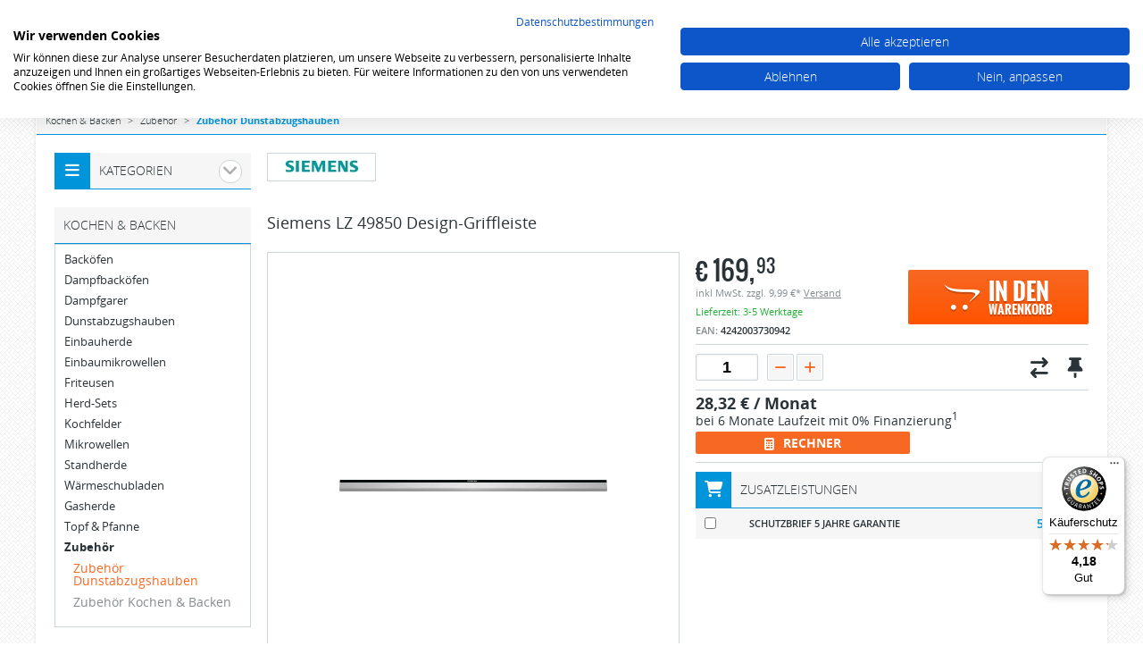

--- FILE ---
content_type: text/html; charset=UTF-8
request_url: https://www.wermuth.de/Zubehoer-Dunstabzugshauben/46418526_Siemens-LZ-49850-Design-Griffleiste.html
body_size: 17484
content:
<!DOCTYPE html>
<html lang="de" itemscope="itemscope" itemtype="http://schema.org/WebPage">
<head>
  <meta charset="utf-8">
<title>Siemens LZ 49850 Design-Griffleiste Zubeh&ouml;r Zubeh&ouml;r Dunstabzugshauben</title>
<meta name="keywords" content="Siemens LZ 49850 Design-Griffleiste Zubeh&ouml;r Zubeh&ouml;r Dunstabzugshauben">
<meta name="description" content="Siemens LZ 49850 Design-Griffleiste Zubeh&ouml;r Zubeh&ouml;r Dunstabzugshauben">
<meta name="robots" content="noodp, noydir" >   
<meta name="viewport" content="width=device-width, initial-scale=1.0, user-scalable=no">
<meta itemprop="isFamilyFriendly" content="True" />
<meta itemprop="copyrightHolder" content="wermuth.de" />
<meta itemprop="copyrightYear" content="2026 " />
<meta name="google-site-verification" content="Q36t6np8DNFjUgaEeoHbZJioVmwURB9wVaBN350cdJk" >
<link rel="shortcut icon" href="https://www.wermuth.de/images/favicon.ico" >
<link rel='canonical' href='/Zubehoer-Dunstabzugshauben/46418526_Siemens-LZ-49850-Design-Griffleiste.html' />
<!-- Google Tag Manager -->

<script>(function(w,d,s,l,i){w[l]=w[l]||[];w[l].push({'gtm.start':

new Date().getTime(),event:'gtm.js'});var f=d.getElementsByTagName(s)[0],

j=d.createElement(s),dl=l!='dataLayer'?'&l='+l:'';j.async=true;j.src=

'https://www.googletagmanager.com/gtm.js?id='+i+dl;f.parentNode.insertBefore(j,f);

})(window,document,'script','dataLayer','GTM-MKN5WGH');</script>

<!-- End Google Tag Manager -->
<script src="https://consent.cookiefirst.com/sites/wermuth.de-bcccf72c-a9c6-4a00-862b-dba12727257c/consent.js"></script>
<link rel="stylesheet" href="/templates/responsive/css/imagelightbox.css">
<link rel="stylesheet" href="/templates/responsive/css/lightslider.css">
<link rel="stylesheet" href="/templates/responsive/css/styles.css?v=1.14">
<link rel="stylesheet" href="/templates/responsive/font-awesome/css/font-awesome.min.css">
<link rel="stylesheet" href="https://cdnjs.cloudflare.com/ajax/libs/font-awesome/6.5.0/css/all.min.css"/>
<!--<link rel="stylesheet/less" type="text/css" href="/templates/responsive/css/styles.less?v=1.07">-->
<link rel="stylesheet" href="/templates/responsive/css/jquery.css">
<script src="/templates/responsive/js/jquery.js" type="text/javascript"></script>
<!--<script src="/templates/responsive/js/less.js" type="text/javascript" ></script>-->
<script src="/templates/responsive/js/lightslider.js" type="text/javascript"></script>
<script src="/templates/responsive/js/scrollTo.js" type="text/javascript" ></script>
<script src="/templates/responsive/js/script.js?v=1.093" type="text/javascript" ></script>
<script src="/templates/responsive/js/jquery.touchSwipe.min.js" type="text/javascript" ></script>
<script src="/templates/responsive/js/AJAX.js" type="text/javascript" ></script>
<script src="/templates/responsive/js/ipilum.js?v=1.02" type="text/javascript" ></script>
<script src="/templates/responsive/js/my2.js?v=1.03" type="text/javascript" ></script>
<script src="/templates/responsive/js/fe_energylabel.js?v=1.13" type="text/javascript" ></script>
<script src="/templates/responsive/js/jquery.ui.touch-punch.min.js" type="text/javascript" ></script>
<script src="/templates/responsive/js/imagelightbox.min.js" type="text/javascript" ></script>
<script type="text/javascript" src="/templates/responsive/js/finance.js"></script>
<script src="https://www.google.com/recaptcha/api.js" async defer></script>
<!-- Begin eTrusted bootstrap tag -->
<script src="https://integrations.etrusted.com/applications/widget.js/v2" defer async></script>
<!-- End eTrusted bootstrap tag -->
<link href="https://www.wermuth.de/search.xml" type="application/opensearchdescription+xml" rel="search" title="wermuth.de" />
    <script type="application/ld+json">
    {
      "@context": "https://schema.org",
      "@type": "WebSite",
      "url": "https://www.wermuth.de/",
      "potentialAction": {
        "@type": "SearchAction",
        "target": {
          "@type": "EntryPoint",
          "urlTemplate": "https://www.wermuth.de/?search={search_term_string}"
        },
        "query-input": "required name=search_term_string"
      }
    }
    </script>

<style type="text/css">
 #addressBookWidgetDiv{width: 400px; height: 228px;}
 #walletWidgetDiv{width: 400px; height: 228px;}
  #markenwelten ul li{
  	display:inline-block;
  margin:0px 20px;
  }
  .siemens-label{
  background: #099;
color: #fff;
position: absolute;
bottom: 40px;
padding: 5px 10px 5px 10px;
font-size: 32px;
right: 0px;
  }
   #markenwelten ul{text-align:center;}
          .start_categories .siemens{
            display: flex;
            flex-direction: row;
            flex-wrap: wrap;
            justify-content: flex-start;
          }
          .start_categories .cat-box{
            max-width: 23%;
            margin: 0px 1%;
            margin-bottom: 10px;
          }
          .start_categories .cat-box:nth-child(0n+4){
            margin-right: 0%;
          }
          .start_categories .cat-box img{
            display: block;
          }
          .start_categories .cat-box .title{
            display: block;
            background: #009999;
            color: #fff;
            padding: 16px 10px;

          }   
</style>
<script type='text/javascript'>
 window.onAmazonLoginReady = function() {
 amazon.Login.setClientId('amzn1.application-oa2-client.00906da4e92f4ac49b6a43400b9eb926');
 };
 </script>
 <script type='text/javascript'
 src='https://static-eu.payments-amazon.com/OffAmazonPayments/de/lpa/js/Widgets.js'>
 </script>
<script>
!function(f,b,e,v,n,t,s)
{if(f.fbq)return;n=f.fbq=function(){n.callMethod?
n.callMethod.apply(n,arguments):n.queue.push(arguments)};
if(!f._fbq)f._fbq=n;n.push=n;n.loaded=!0;n.version='2.0';
n.queue=[];t=b.createElement(e);t.async=!0;
t.src=v;s=b.getElementsByTagName(e)[0];
s.parentNode.insertBefore(t,s)}(window,document,'script',
'https://connect.facebook.net/en_US/fbevents.js');
fbq('init', '1582282051929149'); 
fbq('track', 'PageView');
</script>
<noscript>
<img height="1" width="1" 
src="https://www.facebook.com/tr?id=1582282051929149&ev=PageView
&noscript=1"/>
</noscript>
<!-- Google tag (gtag.js) -->
<script async src="https://www.googletagmanager.com/gtag/js?id=G-5ELVEY4E46"></script>
<script>
  window.dataLayer = window.dataLayer || [];
  function gtag(){dataLayer.push(arguments);}
  gtag('js', new Date());

  gtag('config', 'G-5ELVEY4E46');
</script>
</head>
<body>
  <!-- Google Tag Manager (noscript) -->

<noscript><iframe src="https://www.googletagmanager.com/ns.html?id=GTM-MKN5WGH" height="0" width="0" style="display:none;visibility:hidden"></iframe></noscript>

<!-- End Google Tag Manager (noscript) -->
  <div id="wermuth">
    <header id="header">
      <div class="navi">
        <ul>
          <li class="navbtn"><a href="#" rel="nofollow"><img src="/templates/responsive/images/tabs.png" alt="" /></a></li>
          <li class="searchbtn"><a href="#" rel="nofollow"><i class="fa fa-search fa-lg"></i></a></li>
                    <li  id="compareListMini"><a href="javascript:;" onclick='popup = window.open("https://www.wermuth.de/CompareProducts.jsp;jsessionid=aaaRHb6TL4O2meFQQ1zVz","popup","height=650,width=800,scrollbars=yes");popup.focus();'><i class="fa fa-exchange fa-lg"></i> <span>Vergleichen (0)</span></a></li>
          <li id="leafletListMini"><a href="https://www.wermuth.de/index.jsp;jsessionid=aaaRHb6TL4O2meFQQ1zVz?action=19&action2=22"><i class="fa fa-thumb-tack fa-lg"></i> <span>Merkzettel (0)</span></a></li>
          <li><a href="https://www.wermuth.de/index.jsp;jsessionid=aaaRHb6TL4O2meFQQ1zVz?action=8"><i class="fa fa-user fa-lg"></i> <span>Mein Konto</span></a></li>
          <li id="CartMiniDiv"><a href="/index.html;jsessionid=aaaRHb6TL4O2meFQQ1zVz?action=7&action2=3"><i class="fab fa-opencart fa-lg"></i> <span>Warenkorb (0)</span>
                          <span class="little">0</span></a>
						<div class="mini-cart">
							<div class="product-list-mini-cart group" itemtype="http://schema.org/ItemList" itemscope="">
								 <div class='cart-empty' >Der Warenkorb ist leer.</div>
							</div>
							<div class="controls group">
								<a href="/index.html;jsessionid=aaaRHb6TL4O2meFQQ1zVz?action=7&action2=3" class="button orange">zur Kasse</a>
								<p class="total">
									Summe: <span>0,00 &#8364;</span>
								</p>
							</div>
						</div></li>
        </ul>
      </div>      
      <div class="blue group">
        <a href="https://www.wermuth.de/index.jsp;jsessionid=aaaRHb6TL4O2meFQQ1zVz" class="logo"><img src="/templates/responsive/images/logo.png" alt="Dirk & Thomas Wermuth GbR" /></a>
        <section id="mini-search">
          <form  name='MiniSearchForm' method='get' action='/index.html;jsessionid=aaaRHb6TL4O2meFQQ1zVz' >
<input type="text" onkeyup="initSearchBox2(event)" autocomplete="off" name="productname" placeholder="Suche" id="productname" />
					<a href="javascript:document.MiniSearchForm.submit();" class="button" rel="nofollow"><i class="fa fa-search fa-lg"></i></a>	
					<input type="submit" style="display:none;" />
					<div id="loadingSearchBlock"></div></form >
        </section>
        <div class="contact">
          <p>
            <span class="telefon">03 92 68 / 39 77 77 </span><br/>
            Mo - Do 10.00 - 17.00 Uhr, Fr 10.00 - 16.00 Uhr
          </p>
        </div>
      </div>
    </header>
        <section id="breadcrumb"  itemscope itemtype="http://data-vocabulary.org/Breadcrumb">
          <a href="/79228_Kochen-Backen.html;jsessionid=aaaRHb6TL4O2meFQQ1zVz" itemprop="url"><span itemprop="title">Kochen &amp; Backen</span></a>
          <a href="/Kochen-Backen/176398_Zubehoer.html;jsessionid=aaaRHb6TL4O2meFQQ1zVz" itemprop="url"><span itemprop="title">Zubeh&ouml;r</span></a>
          <a href="/Kochen-Backen/Zubehoer/103861106_Zubehoer-Dunstabzugshauben.html;jsessionid=aaaRHb6TL4O2meFQQ1zVz" itemprop="url"><span itemprop="title">Zubeh&ouml;r Dunstabzugshauben</span></a>
    </section>  
    <main id="main">

      <section id="categories" class="box clickbox">
        <h2 class="headline"><i class="fa fa-bars fa-lg"></i><span>Kategorien</span><a class="angle" onclick="event.preventDefault()" rel="nofollow" href="#"><i class="fa fa-angle-down fa-lg ang"></i></a></h2>
          <div class="content">
            <ul id="pager" itemscope="itemscope" itemtype="http://schema.org/SiteNavigationElement">
              <li><a href="/79227_Kuehlen-Gefrieren.html;jsessionid=aaaRHb6TL4O2meFQQ1zVz" itemprop="url">K&uuml;hlen &amp; Gefrieren</a><i class="fa fa-plus fa-lg open"></i><ul><li><a href="/Kuehlen-Gefrieren/57107115_Gefrierschraenke.html;jsessionid=aaaRHb6TL4O2meFQQ1zVz" itemprop="url">Gefrierschr&auml;nke</a><i class="fa fa-plus fa-lg open"></i><ul><li><a href="/Kuehlen-Gefrieren/Gefrierschraenke/79251_Einbau-Gefrierschraenke-ab-85cm.html;jsessionid=aaaRHb6TL4O2meFQQ1zVz" itemprop="url">Einbau-Gefrierschr&auml;nke ab 85cm</a><i class="fa fa-plus fa-lg open"></i><ul></ul></li>
<li><a href="/Kuehlen-Gefrieren/Gefrierschraenke/598508_Einbau-Gefrierschraenke-bis-85cm.html;jsessionid=aaaRHb6TL4O2meFQQ1zVz" itemprop="url">Einbau-Gefrierschr&auml;nke bis 85cm</a><i class="fa fa-plus fa-lg open"></i><ul></ul></li>
<li><a href="/Kuehlen-Gefrieren/Gefrierschraenke/79252_Gefrierschraenke-ab-85cm.html;jsessionid=aaaRHb6TL4O2meFQQ1zVz" itemprop="url">Gefrierschr&auml;nke ab 85cm</a><i class="fa fa-plus fa-lg open"></i><ul></ul></li>
<li><a href="/Kuehlen-Gefrieren/Gefrierschraenke/576789_Gefrierschraenke-bis-85cm.html;jsessionid=aaaRHb6TL4O2meFQQ1zVz" itemprop="url">Gefrierschr&auml;nke bis 85cm</a><i class="fa fa-plus fa-lg open"></i><ul></ul></li>
</ul></li>
<li><a href="/Kuehlen-Gefrieren/79256_Gefriertruhen.html;jsessionid=aaaRHb6TL4O2meFQQ1zVz" itemprop="url">Gefriertruhen</a><i class="fa fa-plus fa-lg open"></i><ul></ul></li>
<li><a href="/Kuehlen-Gefrieren/57366300_Kuehl-Gefrierkombinationen.html;jsessionid=aaaRHb6TL4O2meFQQ1zVz" itemprop="url">K&uuml;hl-Gefrierkombinationen</a><i class="fa fa-plus fa-lg open"></i><ul><li><a href="/Kuehlen-Gefrieren/Kuehl-Gefrierkombinationen/79253_Einbau-Kuehl-Gefrierkombinationen.html;jsessionid=aaaRHb6TL4O2meFQQ1zVz" itemprop="url">Einbau K&uuml;hl- &amp; Gefrierkombinationen</a><i class="fa fa-plus fa-lg open"></i><ul></ul></li>
<li><a href="/Kuehlen-Gefrieren/Kuehl-Gefrierkombinationen/79249_Stand-Kuehl-Gefrierkombinationen.html;jsessionid=aaaRHb6TL4O2meFQQ1zVz" itemprop="url">Stand K&uuml;hl- &amp; Gefrierkombinationen</a><i class="fa fa-plus fa-lg open"></i><ul></ul></li>
</ul></li>
<li><a href="/Kuehlen-Gefrieren/57370955_Kuehlschraenke.html;jsessionid=aaaRHb6TL4O2meFQQ1zVz" itemprop="url">K&uuml;hlschr&auml;nke</a><i class="fa fa-plus fa-lg open"></i><ul><li><a href="/Kuehlen-Gefrieren/Kuehlschraenke/79255_Einbau-Kuehlschraenke-ab-85cm.html;jsessionid=aaaRHb6TL4O2meFQQ1zVz" itemprop="url">Einbau-K&uuml;hlschr&auml;nke ab 85cm</a><i class="fa fa-plus fa-lg open"></i><ul></ul></li>
<li><a href="/Kuehlen-Gefrieren/Kuehlschraenke/598506_Einbau-Kuehlschraenke-bis-85cm.html;jsessionid=aaaRHb6TL4O2meFQQ1zVz" itemprop="url">Einbau-K&uuml;hlschr&auml;nke bis 85cm</a><i class="fa fa-plus fa-lg open"></i><ul></ul></li>
<li><a href="/Kuehlen-Gefrieren/Kuehlschraenke/79254_Kuehlschraenke-ab-85cm.html;jsessionid=aaaRHb6TL4O2meFQQ1zVz" itemprop="url">K&uuml;hlschr&auml;nke ab 85cm</a><i class="fa fa-plus fa-lg open"></i><ul></ul></li>
<li><a href="/Kuehlen-Gefrieren/Kuehlschraenke/598504_Kuehlschraenke-bis-85cm.html;jsessionid=aaaRHb6TL4O2meFQQ1zVz" itemprop="url">K&uuml;hlschr&auml;nke bis 85cm</a><i class="fa fa-plus fa-lg open"></i><ul></ul></li>
</ul></li>
<li><a href="/Kuehlen-Gefrieren/79250_Side-by-Side-Kombinationen.html;jsessionid=aaaRHb6TL4O2meFQQ1zVz" itemprop="url">Side-by-Side Kombinationen</a><i class="fa fa-plus fa-lg open"></i><ul></ul></li>
<li><a href="/Kuehlen-Gefrieren/616223_Wein-Klimaschraenke.html;jsessionid=aaaRHb6TL4O2meFQQ1zVz" itemprop="url">Wein-Klimaschr&auml;nke</a><i class="fa fa-plus fa-lg open"></i><ul><li><a href="/Kuehlen-Gefrieren/Wein-Klimaschraenke/108791410_Einbau-Weinlagerschrank.html;jsessionid=aaaRHb6TL4O2meFQQ1zVz" itemprop="url">Einbau Weinlagerschrank</a><i class="fa fa-plus fa-lg open"></i><ul></ul></li>
<li><a href="/Kuehlen-Gefrieren/Wein-Klimaschraenke/102651850_Einbau-Weintemperierschrank.html;jsessionid=aaaRHb6TL4O2meFQQ1zVz" itemprop="url">Einbau Weintemperierschrank</a><i class="fa fa-plus fa-lg open"></i><ul></ul></li>
<li><a href="/Kuehlen-Gefrieren/Wein-Klimaschraenke/108791408_Freistehender-Weinlagerschrank.html;jsessionid=aaaRHb6TL4O2meFQQ1zVz" itemprop="url">Freistehender Weinlagerschrank</a><i class="fa fa-plus fa-lg open"></i><ul></ul></li>
<li><a href="/Kuehlen-Gefrieren/Wein-Klimaschraenke/102651848_Freistehender-Weintemperierschrank.html;jsessionid=aaaRHb6TL4O2meFQQ1zVz" itemprop="url">Freistehender Weintemperierschrank</a><i class="fa fa-plus fa-lg open"></i><ul></ul></li>
<li><a href="/Kuehlen-Gefrieren/Wein-Klimaschraenke/108791412_Wein-Unterbaugeraete.html;jsessionid=aaaRHb6TL4O2meFQQ1zVz" itemprop="url">Wein Unterbauger&auml;te</a><i class="fa fa-plus fa-lg open"></i><ul></ul></li>
</ul></li>
<li><a href="/Kuehlen-Gefrieren/102651842_Humidor.html;jsessionid=aaaRHb6TL4O2meFQQ1zVz" itemprop="url">Humidor</a><i class="fa fa-plus fa-lg open"></i><ul></ul></li>
<li><a href="/Kuehlen-Gefrieren/43189654_Zubehoer-Kuehl-Gefriergeraete.html;jsessionid=aaaRHb6TL4O2meFQQ1zVz" itemprop="url">Zubeh&ouml;r K&uuml;hl-Gefrierger&auml;te</a><i class="fa fa-plus fa-lg open"></i><ul></ul></li>
<li><a href="/Kuehlen-Gefrieren/42951244_Gewerbegeraete.html;jsessionid=aaaRHb6TL4O2meFQQ1zVz" itemprop="url">Gewerbeger&auml;te</a><i class="fa fa-plus fa-lg open"></i><ul><li><a href="/Kuehlen-Gefrieren/Gewerbegeraete/42952174_Gefrierschraenke.html;jsessionid=aaaRHb6TL4O2meFQQ1zVz" itemprop="url">Gefrierschr&auml;nke</a><i class="fa fa-plus fa-lg open"></i><ul></ul></li>
<li><a href="/Kuehlen-Gefrieren/Gewerbegeraete/42952397_Kuehlschraenke.html;jsessionid=aaaRHb6TL4O2meFQQ1zVz" itemprop="url">K&uuml;hlschr&auml;nke</a><i class="fa fa-plus fa-lg open"></i><ul></ul></li>
</ul></li>
</ul></li>
<li><a href="/79226_Waschen-Trocknen.html;jsessionid=aaaRHb6TL4O2meFQQ1zVz" itemprop="url">Waschen &amp; Trocknen</a><i class="fa fa-plus fa-lg open"></i><ul><li><a href="/Waschen-Trocknen/79246_Trockner-Waermepumpe.html;jsessionid=aaaRHb6TL4O2meFQQ1zVz" itemprop="url">Trockner W&auml;rmepumpe</a><i class="fa fa-plus fa-lg open"></i><ul></ul></li>
<li><a href="/Waschen-Trocknen/79244_Waschmaschinen-Frontlader.html;jsessionid=aaaRHb6TL4O2meFQQ1zVz" itemprop="url">Waschmaschinen Frontlader</a><i class="fa fa-plus fa-lg open"></i><ul></ul></li>
<li><a href="/Waschen-Trocknen/79245_Waschmaschinen-Toplader.html;jsessionid=aaaRHb6TL4O2meFQQ1zVz" itemprop="url">Waschmaschinen Toplader</a><i class="fa fa-plus fa-lg open"></i><ul></ul></li>
<li><a href="/Waschen-Trocknen/79248_Waschtrockner.html;jsessionid=aaaRHb6TL4O2meFQQ1zVz" itemprop="url">Waschtrockner</a><i class="fa fa-plus fa-lg open"></i><ul></ul></li>
<li><a href="/Waschen-Trocknen/757376_Einbaugeraete.html;jsessionid=aaaRHb6TL4O2meFQQ1zVz" itemprop="url">Einbauger&auml;te</a><i class="fa fa-plus fa-lg open"></i><ul></ul></li>
<li><a href="/Waschen-Trocknen/43189618_Zubehoer.html;jsessionid=aaaRHb6TL4O2meFQQ1zVz" itemprop="url">Zubeh&ouml;r</a><i class="fa fa-plus fa-lg open"></i><ul></ul></li>
</ul></li>
<li><a href="/108023_Geschirrspueler.html;jsessionid=aaaRHb6TL4O2meFQQ1zVz" itemprop="url">Geschirrsp&uuml;ler</a><i class="fa fa-plus fa-lg open"></i><ul><li><a href="/Geschirrspueler/108025_Einbau-Spueler.html;jsessionid=aaaRHb6TL4O2meFQQ1zVz" itemprop="url">Einbau-Sp&uuml;ler</a><i class="fa fa-plus fa-lg open"></i><ul><li><a href="/Geschirrspueler/Einbau-Spueler/100132147_Integrierbar-45-cm.html;jsessionid=aaaRHb6TL4O2meFQQ1zVz" itemprop="url">Integrierbar 45 cm</a><i class="fa fa-plus fa-lg open"></i><ul></ul></li>
<li><a href="/Geschirrspueler/Einbau-Spueler/10245477_Integrierbar-60-cm.html;jsessionid=aaaRHb6TL4O2meFQQ1zVz" itemprop="url">Integrierbar 60 cm</a><i class="fa fa-plus fa-lg open"></i><ul></ul></li>
<li><a href="/Geschirrspueler/Einbau-Spueler/101745555_Integrierbar-60-cm-XXL.html;jsessionid=aaaRHb6TL4O2meFQQ1zVz" itemprop="url">Integrierbar 60 cm XXL</a><i class="fa fa-plus fa-lg open"></i><ul></ul></li>
<li><a href="/Geschirrspueler/Einbau-Spueler/100132187_Vollintegrierbar-45-cm.html;jsessionid=aaaRHb6TL4O2meFQQ1zVz" itemprop="url">Vollintegrierbar 45 cm</a><i class="fa fa-plus fa-lg open"></i><ul></ul></li>
<li><a href="/Geschirrspueler/Einbau-Spueler/10245479_Vollintegrierbar-60-cm.html;jsessionid=aaaRHb6TL4O2meFQQ1zVz" itemprop="url">Vollintegrierbar 60 cm</a><i class="fa fa-plus fa-lg open"></i><ul></ul></li>
<li><a href="/Geschirrspueler/Einbau-Spueler/101745564_Vollintegrierbar-60-cm-XXL.html;jsessionid=aaaRHb6TL4O2meFQQ1zVz" itemprop="url">Vollintegrierbar 60 cm XXL</a><i class="fa fa-plus fa-lg open"></i><ul></ul></li>
<li><a href="/Geschirrspueler/Einbau-Spueler/100132190_Unterbau-45-cm.html;jsessionid=aaaRHb6TL4O2meFQQ1zVz" itemprop="url">Unterbau 45 cm</a><i class="fa fa-plus fa-lg open"></i><ul></ul></li>
<li><a href="/Geschirrspueler/Einbau-Spueler/10245481_Unterbau-60-cm.html;jsessionid=aaaRHb6TL4O2meFQQ1zVz" itemprop="url">Unterbau 60 cm</a><i class="fa fa-plus fa-lg open"></i><ul></ul></li>
</ul></li>
<li><a href="/Geschirrspueler/108024_Stand-Spueler.html;jsessionid=aaaRHb6TL4O2meFQQ1zVz" itemprop="url">Stand-Sp&uuml;ler</a><i class="fa fa-plus fa-lg open"></i><ul></ul></li>
<li><a href="/Geschirrspueler/100132311_Tisch-Spueler.html;jsessionid=aaaRHb6TL4O2meFQQ1zVz" itemprop="url">Tisch-Sp&uuml;ler</a><i class="fa fa-plus fa-lg open"></i><ul></ul></li>
<li><a href="/Geschirrspueler/43189642_Zubehoer.html;jsessionid=aaaRHb6TL4O2meFQQ1zVz" itemprop="url">Zubeh&ouml;r</a><i class="fa fa-plus fa-lg open"></i><ul></ul></li>
</ul></li>
<li class="active"><a href="/79228_Kochen-Backen.html;jsessionid=aaaRHb6TL4O2meFQQ1zVz" itemprop="url">Kochen &amp; Backen</a><i class="fa fa-plus fa-lg open"></i><ul><li><a href="/Kochen-Backen/79260_Backoefen.html;jsessionid=aaaRHb6TL4O2meFQQ1zVz" itemprop="url">Back&ouml;fen</a><i class="fa fa-plus fa-lg open"></i><ul></ul></li>
<li><a href="/Kochen-Backen/101745320_Dampfbackoefen.html;jsessionid=aaaRHb6TL4O2meFQQ1zVz" itemprop="url">Dampfback&ouml;fen</a><i class="fa fa-plus fa-lg open"></i><ul></ul></li>
<li><a href="/Kochen-Backen/79261_Dampfgarer.html;jsessionid=aaaRHb6TL4O2meFQQ1zVz" itemprop="url">Dampfgarer</a><i class="fa fa-plus fa-lg open"></i><ul></ul></li>
<li><a href="/Kochen-Backen/51358_Dunstabzugshauben.html;jsessionid=aaaRHb6TL4O2meFQQ1zVz" itemprop="url">Dunstabzugshauben</a><i class="fa fa-plus fa-lg open"></i><ul><li><a href="/Kochen-Backen/Dunstabzugshauben/106016519_Hauben.html;jsessionid=aaaRHb6TL4O2meFQQ1zVz" itemprop="url">Hauben</a><i class="fa fa-plus fa-lg open"></i><ul></ul></li>
<li><a href="/Kochen-Backen/Dunstabzugshauben/43188061_Zubehoer.html;jsessionid=aaaRHb6TL4O2meFQQ1zVz" itemprop="url">Zubeh&ouml;r</a><i class="fa fa-plus fa-lg open"></i><ul></ul></li>
</ul></li>
<li><a href="/Kochen-Backen/62626498_Einbauherde.html;jsessionid=aaaRHb6TL4O2meFQQ1zVz" itemprop="url">Einbauherde</a><i class="fa fa-plus fa-lg open"></i><ul></ul></li>
<li><a href="/Kochen-Backen/682741_Einbaumikrowellen.html;jsessionid=aaaRHb6TL4O2meFQQ1zVz" itemprop="url">Einbaumikrowellen</a><i class="fa fa-plus fa-lg open"></i><ul></ul></li>
<li><a href="/Kochen-Backen/159489_Friteusen.html;jsessionid=aaaRHb6TL4O2meFQQ1zVz" itemprop="url">Friteusen</a><i class="fa fa-plus fa-lg open"></i><ul></ul></li>
<li><a href="/Kochen-Backen/79258_Herd-Sets.html;jsessionid=aaaRHb6TL4O2meFQQ1zVz" itemprop="url">Herd-Sets</a><i class="fa fa-plus fa-lg open"></i><ul><li><a href="/Kochen-Backen/Herd-Sets/62623199_Einbauherd-Sets-autark.html;jsessionid=aaaRHb6TL4O2meFQQ1zVz" itemprop="url">Einbauherd-Sets autark</a><i class="fa fa-plus fa-lg open"></i><ul></ul></li>
<li><a href="/Kochen-Backen/Herd-Sets/62623195_Einbauherd-Sets-Kombi.html;jsessionid=aaaRHb6TL4O2meFQQ1zVz" itemprop="url">Einbauherd-Sets Kombi</a><i class="fa fa-plus fa-lg open"></i><ul></ul></li>
</ul></li>
<li><a href="/Kochen-Backen/79259_Kochfelder.html;jsessionid=aaaRHb6TL4O2meFQQ1zVz" itemprop="url">Kochfelder</a><i class="fa fa-plus fa-lg open"></i><ul><li><a href="/Kochen-Backen/Kochfelder/62627161_Autark.html;jsessionid=aaaRHb6TL4O2meFQQ1zVz" itemprop="url">Autark</a><i class="fa fa-plus fa-lg open"></i><ul></ul></li>
<li><a href="/Kochen-Backen/Kochfelder/62627164_Autark-Induktion.html;jsessionid=aaaRHb6TL4O2meFQQ1zVz" itemprop="url">Autark Induktion</a><i class="fa fa-plus fa-lg open"></i><ul></ul></li>
<li><a href="/Kochen-Backen/Kochfelder/105620898_Flaechenbuendig.html;jsessionid=aaaRHb6TL4O2meFQQ1zVz" itemprop="url">Fl&auml;chenb&uuml;ndig</a><i class="fa fa-plus fa-lg open"></i><ul></ul></li>
<li><a href="/Kochen-Backen/Kochfelder/101566548_Autark-mit-Dunstabzug.html;jsessionid=aaaRHb6TL4O2meFQQ1zVz" itemprop="url">Autark mit Dunstabzug</a><i class="fa fa-plus fa-lg open"></i><ul></ul></li>
<li><a href="/Kochen-Backen/Kochfelder/62627155_Herdgebunden.html;jsessionid=aaaRHb6TL4O2meFQQ1zVz" itemprop="url">Herdgebunden</a><i class="fa fa-plus fa-lg open"></i><ul></ul></li>
<li><a href="/Kochen-Backen/Kochfelder/62627158_Herdgebunden-Induktion.html;jsessionid=aaaRHb6TL4O2meFQQ1zVz" itemprop="url">Herdgebunden Induktion</a><i class="fa fa-plus fa-lg open"></i><ul></ul></li>
<li><a href="/Kochen-Backen/Kochfelder/62627168_Gas.html;jsessionid=aaaRHb6TL4O2meFQQ1zVz" itemprop="url">Gas</a><i class="fa fa-plus fa-lg open"></i><ul></ul></li>
<li><a href="/Kochen-Backen/Kochfelder/62627171_Grill-Wok-Tappan-Yaki.html;jsessionid=aaaRHb6TL4O2meFQQ1zVz" itemprop="url">Grill / Wok / Tappan Yaki</a><i class="fa fa-plus fa-lg open"></i><ul></ul></li>
</ul></li>
<li><a href="/Kochen-Backen/36843536_Mikrowellen.html;jsessionid=aaaRHb6TL4O2meFQQ1zVz" itemprop="url">Mikrowellen</a><i class="fa fa-plus fa-lg open"></i><ul></ul></li>
<li><a href="/Kochen-Backen/79257_Standherde.html;jsessionid=aaaRHb6TL4O2meFQQ1zVz" itemprop="url">Standherde</a><i class="fa fa-plus fa-lg open"></i><ul></ul></li>
<li><a href="/Kochen-Backen/101745445_Waermeschubladen.html;jsessionid=aaaRHb6TL4O2meFQQ1zVz" itemprop="url">W&auml;rmeschubladen</a><i class="fa fa-plus fa-lg open"></i><ul></ul></li>
<li><a href="/Kochen-Backen/153595_Gasherde.html;jsessionid=aaaRHb6TL4O2meFQQ1zVz" itemprop="url">Gasherde</a><i class="fa fa-plus fa-lg open"></i><ul></ul></li>
<li><a href="/Kochen-Backen/1909856_Topf-Pfanne.html;jsessionid=aaaRHb6TL4O2meFQQ1zVz" itemprop="url">Topf &amp; Pfanne</a><i class="fa fa-plus fa-lg open"></i><ul></ul></li>
<li class="active"><a href="/Kochen-Backen/176398_Zubehoer.html;jsessionid=aaaRHb6TL4O2meFQQ1zVz" itemprop="url">Zubeh&ouml;r</a><i class="fa fa-plus fa-lg open"></i><ul><li class="active"><a href="/Kochen-Backen/Zubehoer/103861106_Zubehoer-Dunstabzugshauben.html;jsessionid=aaaRHb6TL4O2meFQQ1zVz" itemprop="url">Zubeh&ouml;r Dunstabzugshauben</a><i class="fa fa-plus fa-lg open"></i><ul></ul></li>
<li><a href="/Kochen-Backen/Zubehoer/103861103_Zubehoer-Kochen-Backen.html;jsessionid=aaaRHb6TL4O2meFQQ1zVz" itemprop="url">Zubeh&ouml;r Kochen &amp; Backen</a><i class="fa fa-plus fa-lg open"></i><ul></ul></li>
</ul></li>
</ul></li>
<li><a href="/79229_Elektrokleingeraete.html;jsessionid=aaaRHb6TL4O2meFQQ1zVz" itemprop="url">Elektrokleinger&auml;te</a><i class="fa fa-plus fa-lg open"></i><ul><li><a href="/Elektrokleingeraete/1239142_Allesschneider.html;jsessionid=aaaRHb6TL4O2meFQQ1zVz" itemprop="url">Allesschneider</a><i class="fa fa-plus fa-lg open"></i><ul></ul></li>
<li><a href="/Elektrokleingeraete/1157225_Back-und-Grillgeraete.html;jsessionid=aaaRHb6TL4O2meFQQ1zVz" itemprop="url">Back- und Grillger&auml;te</a><i class="fa fa-plus fa-lg open"></i><ul></ul></li>
<li><a href="/Elektrokleingeraete/2221339_Blutdruckmessgeraete.html;jsessionid=aaaRHb6TL4O2meFQQ1zVz" itemprop="url">Blutdruckmessger&auml;te</a><i class="fa fa-plus fa-lg open"></i><ul></ul></li>
<li><a href="/Elektrokleingeraete/152013_Bodenpflege.html;jsessionid=aaaRHb6TL4O2meFQQ1zVz" itemprop="url">Bodenpflege</a><i class="fa fa-plus fa-lg open"></i><ul><li><a href="/Elektrokleingeraete/Bodenpflege/43158029_Akkusauger.html;jsessionid=aaaRHb6TL4O2meFQQ1zVz" itemprop="url">Akkusauger</a><i class="fa fa-plus fa-lg open"></i><ul></ul></li>
<li><a href="/Elektrokleingeraete/Bodenpflege/43157986_Bodenstaubsauger.html;jsessionid=aaaRHb6TL4O2meFQQ1zVz" itemprop="url">Bodenstaubsauger</a><i class="fa fa-plus fa-lg open"></i><ul></ul></li>
<li><a href="/Elektrokleingeraete/Bodenpflege/43157992_Handstaubsauger.html;jsessionid=aaaRHb6TL4O2meFQQ1zVz" itemprop="url">Handstaubsauger</a><i class="fa fa-plus fa-lg open"></i><ul></ul></li>
<li><a href="/Elektrokleingeraete/Bodenpflege/43158250_Saugroboter.html;jsessionid=aaaRHb6TL4O2meFQQ1zVz" itemprop="url">Saugroboter</a><i class="fa fa-plus fa-lg open"></i><ul></ul></li>
</ul></li>
<li><a href="/Elektrokleingeraete/153596_Buegeleisen.html;jsessionid=aaaRHb6TL4O2meFQQ1zVz" itemprop="url">B&uuml;geleisen</a><i class="fa fa-plus fa-lg open"></i><ul></ul></li>
<li><a href="/Elektrokleingeraete/79268_Kaffee-Tee-Espresso.html;jsessionid=aaaRHb6TL4O2meFQQ1zVz" itemprop="url">Kaffee / Tee / Espresso</a><i class="fa fa-plus fa-lg open"></i><ul><li><a href="/Elektrokleingeraete/Kaffee-Tee-Espresso/62452761_Einbau-Kaffeeautomaten.html;jsessionid=aaaRHb6TL4O2meFQQ1zVz" itemprop="url">Einbau-Kaffeeautomaten</a><i class="fa fa-plus fa-lg open"></i><ul></ul></li>
<li><a href="/Elektrokleingeraete/Kaffee-Tee-Espresso/62450190_Kaffeemaschinen.html;jsessionid=aaaRHb6TL4O2meFQQ1zVz" itemprop="url">Kaffeemaschinen</a><i class="fa fa-plus fa-lg open"></i><ul></ul></li>
<li><a href="/Elektrokleingeraete/Kaffee-Tee-Espresso/62453427_Kaffeemuehlen.html;jsessionid=aaaRHb6TL4O2meFQQ1zVz" itemprop="url">Kaffeem&uuml;hlen</a><i class="fa fa-plus fa-lg open"></i><ul></ul></li>
<li><a href="/Elektrokleingeraete/Kaffee-Tee-Espresso/62450199_Kaffeepadautomaten.html;jsessionid=aaaRHb6TL4O2meFQQ1zVz" itemprop="url">Kaffeepadautomaten</a><i class="fa fa-plus fa-lg open"></i><ul></ul></li>
<li><a href="/Elektrokleingeraete/Kaffee-Tee-Espresso/62450195_Kaffeevollautomaten.html;jsessionid=aaaRHb6TL4O2meFQQ1zVz" itemprop="url">Kaffeevollautomaten</a><i class="fa fa-plus fa-lg open"></i><ul></ul></li>
<li><a href="/Elektrokleingeraete/Kaffee-Tee-Espresso/62450291_Siebtraegermaschinen.html;jsessionid=aaaRHb6TL4O2meFQQ1zVz" itemprop="url">Siebtr&auml;germaschinen</a><i class="fa fa-plus fa-lg open"></i><ul></ul></li>
<li><a href="/Elektrokleingeraete/Kaffee-Tee-Espresso/62451993_Zubehoer.html;jsessionid=aaaRHb6TL4O2meFQQ1zVz" itemprop="url">Zubeh&ouml;r</a><i class="fa fa-plus fa-lg open"></i><ul></ul></li>
</ul></li>
<li><a href="/Elektrokleingeraete/1157442_Koerperpflege.html;jsessionid=aaaRHb6TL4O2meFQQ1zVz" itemprop="url">K&ouml;rperpflege</a><i class="fa fa-plus fa-lg open"></i><ul></ul></li>
<li><a href="/Elektrokleingeraete/79266_Kuechenmaschinen.html;jsessionid=aaaRHb6TL4O2meFQQ1zVz" itemprop="url">K&uuml;chenmaschinen</a><i class="fa fa-plus fa-lg open"></i><ul></ul></li>
<li><a href="/Elektrokleingeraete/2065216_Kuechenwaagen.html;jsessionid=aaaRHb6TL4O2meFQQ1zVz" itemprop="url">K&uuml;chenwaagen</a><i class="fa fa-plus fa-lg open"></i><ul></ul></li>
<li><a href="/Elektrokleingeraete/65080003_Mixer.html;jsessionid=aaaRHb6TL4O2meFQQ1zVz" itemprop="url">Mixer</a><i class="fa fa-plus fa-lg open"></i><ul><li><a href="/Elektrokleingeraete/Mixer/65080006_Handmixer.html;jsessionid=aaaRHb6TL4O2meFQQ1zVz" itemprop="url">Handmixer</a><i class="fa fa-plus fa-lg open"></i><ul></ul></li>
<li><a href="/Elektrokleingeraete/Mixer/65080012_Stabmixer.html;jsessionid=aaaRHb6TL4O2meFQQ1zVz" itemprop="url">Stabmixer</a><i class="fa fa-plus fa-lg open"></i><ul></ul></li>
<li><a href="/Elektrokleingeraete/Mixer/65080009_Standmixer.html;jsessionid=aaaRHb6TL4O2meFQQ1zVz" itemprop="url">Standmixer</a><i class="fa fa-plus fa-lg open"></i><ul></ul></li>
</ul></li>
<li><a href="/Elektrokleingeraete/150816_Rasierer.html;jsessionid=aaaRHb6TL4O2meFQQ1zVz" itemprop="url">Rasierer</a><i class="fa fa-plus fa-lg open"></i><ul></ul></li>
<li><a href="/Elektrokleingeraete/659509_Toaster.html;jsessionid=aaaRHb6TL4O2meFQQ1zVz" itemprop="url">Toaster</a><i class="fa fa-plus fa-lg open"></i><ul></ul></li>
<li><a href="/Elektrokleingeraete/79269_Zahnpflege.html;jsessionid=aaaRHb6TL4O2meFQQ1zVz" itemprop="url">Zahnpflege</a><i class="fa fa-plus fa-lg open"></i><ul></ul></li>
<li><a href="/Elektrokleingeraete/183182_Zubehoer.html;jsessionid=aaaRHb6TL4O2meFQQ1zVz" itemprop="url">Zubeh&ouml;r</a><i class="fa fa-plus fa-lg open"></i><ul></ul></li>
</ul></li>
<li><a href="/101815786_Gewerbegeraete.html;jsessionid=aaaRHb6TL4O2meFQQ1zVz" itemprop="url">Gewerbeger&auml;te</a><i class="fa fa-plus fa-lg open"></i><ul><li><a href="/Gewerbegeraete/101815793_Geschirrspueler.html;jsessionid=aaaRHb6TL4O2meFQQ1zVz" itemprop="url">Geschirrsp&uuml;ler</a><i class="fa fa-plus fa-lg open"></i><ul></ul></li>
<li><a href="/Gewerbegeraete/101815799_Kuehlen-Gefrieren.html;jsessionid=aaaRHb6TL4O2meFQQ1zVz" itemprop="url">K&uuml;hlen &amp; Gefrieren</a><i class="fa fa-plus fa-lg open"></i><ul><li><a href="/Gewerbegeraete/Kuehlen-Gefrieren/101821833_Gefrierschraenke.html;jsessionid=aaaRHb6TL4O2meFQQ1zVz" itemprop="url">Gefrierschr&auml;nke</a><i class="fa fa-plus fa-lg open"></i><ul></ul></li>
<li><a href="/Gewerbegeraete/Kuehlen-Gefrieren/106058300_Kuehl-Gefrierkombinationen.html;jsessionid=aaaRHb6TL4O2meFQQ1zVz" itemprop="url">K&uuml;hl &amp; Gefrierkombinationen</a><i class="fa fa-plus fa-lg open"></i><ul></ul></li>
<li><a href="/Gewerbegeraete/Kuehlen-Gefrieren/101820452_Kuehlschraenke.html;jsessionid=aaaRHb6TL4O2meFQQ1zVz" itemprop="url">K&uuml;hlschr&auml;nke</a><i class="fa fa-plus fa-lg open"></i><ul></ul></li>
<li><a href="/Gewerbegeraete/Kuehlen-Gefrieren/106054686_Kuehltische.html;jsessionid=aaaRHb6TL4O2meFQQ1zVz" itemprop="url">K&uuml;hltische</a><i class="fa fa-plus fa-lg open"></i><ul></ul></li>
</ul></li>
<li><a href="/Gewerbegeraete/101815788_Waschen-Trocknen.html;jsessionid=aaaRHb6TL4O2meFQQ1zVz" itemprop="url">Waschen &amp; Trocknen</a><i class="fa fa-plus fa-lg open"></i><ul><li><a href="/Gewerbegeraete/Waschen-Trocknen/101815974_Trockner.html;jsessionid=aaaRHb6TL4O2meFQQ1zVz" itemprop="url">Trockner</a><i class="fa fa-plus fa-lg open"></i><ul></ul></li>
<li><a href="/Gewerbegeraete/Waschen-Trocknen/101815972_Waschmaschinen.html;jsessionid=aaaRHb6TL4O2meFQQ1zVz" itemprop="url">Waschmaschinen</a><i class="fa fa-plus fa-lg open"></i><ul></ul></li>
</ul></li>
</ul></li>
<li><a href="/107504024_Amaturen.html;jsessionid=aaaRHb6TL4O2meFQQ1zVz" itemprop="url">Amaturen</a><i class="fa fa-plus fa-lg open"></i><ul></ul></li>
<li><a href="/106350091_Erneuerbare-Energien.html;jsessionid=aaaRHb6TL4O2meFQQ1zVz" itemprop="url">Erneuerbare Energien</a><i class="fa fa-plus fa-lg open"></i><ul><li><a href="/Erneuerbare-Energien/101982288_Photovoltaik.html;jsessionid=aaaRHb6TL4O2meFQQ1zVz" itemprop="url">Photovoltaik</a><i class="fa fa-plus fa-lg open"></i><ul><li><a href="/Erneuerbare-Energien/Photovoltaik/106109136_Solarmodule-mobil.html;jsessionid=aaaRHb6TL4O2meFQQ1zVz" itemprop="url">Solarmodule mobil</a><i class="fa fa-plus fa-lg open"></i><ul></ul></li>
<li><a href="/Erneuerbare-Energien/Photovoltaik/102703129_Wechselrichter.html;jsessionid=aaaRHb6TL4O2meFQQ1zVz" itemprop="url">Wechselrichter</a><i class="fa fa-plus fa-lg open"></i><ul></ul></li>
</ul></li>
</ul></li>
<li><a href="/1899541_Haus-Garten.html;jsessionid=aaaRHb6TL4O2meFQQ1zVz" itemprop="url">Haus &amp; Garten</a><i class="fa fa-plus fa-lg open"></i><ul><li><a href="/Haus-Garten/4468245_Amaturen.html;jsessionid=aaaRHb6TL4O2meFQQ1zVz" itemprop="url">Amaturen</a><i class="fa fa-plus fa-lg open"></i><ul></ul></li>
<li><a href="/Haus-Garten/158634_Durchlauferhitzer.html;jsessionid=aaaRHb6TL4O2meFQQ1zVz" itemprop="url">Durchlauferhitzer</a><i class="fa fa-plus fa-lg open"></i><ul></ul></li>
<li><a href="/Haus-Garten/1943984_Grill.html;jsessionid=aaaRHb6TL4O2meFQQ1zVz" itemprop="url">Grill</a><i class="fa fa-plus fa-lg open"></i><ul><li><a href="/Haus-Garten/Grill/4146377_Grills.html;jsessionid=aaaRHb6TL4O2meFQQ1zVz" itemprop="url">Grills</a><i class="fa fa-plus fa-lg open"></i><ul></ul></li>
</ul></li>
<li><a href="/Haus-Garten/1157437_Klimageraete.html;jsessionid=aaaRHb6TL4O2meFQQ1zVz" itemprop="url">Klimager&auml;te</a><i class="fa fa-plus fa-lg open"></i><ul></ul></li>
<li><a href="/Haus-Garten/39208050_Reiniger.html;jsessionid=aaaRHb6TL4O2meFQQ1zVz" itemprop="url">Reiniger</a><i class="fa fa-plus fa-lg open"></i><ul></ul></li>
</ul></li>
<li><a href="/340174_Computer.html;jsessionid=aaaRHb6TL4O2meFQQ1zVz" itemprop="url">Computer</a><i class="fa fa-plus fa-lg open"></i><ul><li><a href="/Computer/340175_Notebooks.html;jsessionid=aaaRHb6TL4O2meFQQ1zVz" itemprop="url">Notebooks</a><i class="fa fa-plus fa-lg open"></i><ul></ul></li>
<li><a href="/Computer/378840_Drucker.html;jsessionid=aaaRHb6TL4O2meFQQ1zVz" itemprop="url">Drucker</a><i class="fa fa-plus fa-lg open"></i><ul></ul></li>
<li><a href="/Computer/4547420_Netzwerk.html;jsessionid=aaaRHb6TL4O2meFQQ1zVz" itemprop="url">Netzwerk</a><i class="fa fa-plus fa-lg open"></i><ul></ul></li>
<li><a href="/Computer/1822918_PC-Zubehoer.html;jsessionid=aaaRHb6TL4O2meFQQ1zVz" itemprop="url">PC Zubeh&ouml;r</a><i class="fa fa-plus fa-lg open"></i><ul></ul></li>
</ul></li>
<li><a href="/77578_Fernseher.html;jsessionid=aaaRHb6TL4O2meFQQ1zVz" itemprop="url">Fernseher</a><i class="fa fa-plus fa-lg open"></i><ul><li><a href="/Fernseher/79214_TV-LCD-bis-24.html;jsessionid=aaaRHb6TL4O2meFQQ1zVz" itemprop="url">TV LCD bis 24&quot;</a><i class="fa fa-plus fa-lg open"></i><ul></ul></li>
<li><a href="/Fernseher/79220_TV-LCD-bis-58.html;jsessionid=aaaRHb6TL4O2meFQQ1zVz" itemprop="url">TV LCD bis 58&quot;</a><i class="fa fa-plus fa-lg open"></i><ul></ul></li>
<li><a href="/Fernseher/63414299_TV-OLED.html;jsessionid=aaaRHb6TL4O2meFQQ1zVz" itemprop="url">TV OLED</a><i class="fa fa-plus fa-lg open"></i><ul></ul></li>
<li><a href="/Fernseher/147965_Wandhalterungen.html;jsessionid=aaaRHb6TL4O2meFQQ1zVz" itemprop="url">Wandhalterungen</a><i class="fa fa-plus fa-lg open"></i><ul></ul></li>
</ul></li>
<li><a href="/79270_Blu-ray-DVD.html;jsessionid=aaaRHb6TL4O2meFQQ1zVz" itemprop="url">Blu-ray &amp; DVD</a><i class="fa fa-plus fa-lg open"></i><ul><li><a href="/Blu-ray-DVD/1211691_Blu-ray-Recorder.html;jsessionid=aaaRHb6TL4O2meFQQ1zVz" itemprop="url">Blu-ray Recorder</a><i class="fa fa-plus fa-lg open"></i><ul></ul></li>
</ul></li>
<li><a href="/79225_HiFi-Home-Cinema.html;jsessionid=aaaRHb6TL4O2meFQQ1zVz" itemprop="url">HiFi &amp; Home Cinema</a><i class="fa fa-plus fa-lg open"></i><ul><li><a href="/HiFi-Home-Cinema/153046_Lautsprecher.html;jsessionid=aaaRHb6TL4O2meFQQ1zVz" itemprop="url">Lautsprecher</a><i class="fa fa-plus fa-lg open"></i><ul></ul></li>
<li><a href="/HiFi-Home-Cinema/62408070_Soundbars.html;jsessionid=aaaRHb6TL4O2meFQQ1zVz" itemprop="url">Soundbars</a><i class="fa fa-plus fa-lg open"></i><ul></ul></li>
<li><a href="/HiFi-Home-Cinema/2530938_HiFi-Zubehoer.html;jsessionid=aaaRHb6TL4O2meFQQ1zVz" itemprop="url">HiFi Zubeh&ouml;r</a><i class="fa fa-plus fa-lg open"></i><ul></ul></li>
</ul></li>
<li><a href="/161805_Audio.html;jsessionid=aaaRHb6TL4O2meFQQ1zVz" itemprop="url">Audio</a><i class="fa fa-plus fa-lg open"></i><ul><li><a href="/Audio/1276027_Kopfhoerer.html;jsessionid=aaaRHb6TL4O2meFQQ1zVz" itemprop="url">Kopfh&ouml;rer</a><i class="fa fa-plus fa-lg open"></i><ul></ul></li>
<li><a href="/Audio/340009_Radios.html;jsessionid=aaaRHb6TL4O2meFQQ1zVz" itemprop="url">Radios</a><i class="fa fa-plus fa-lg open"></i><ul></ul></li>
</ul></li>
<li><a href="/3441109_Elektro-Scooter.html;jsessionid=aaaRHb6TL4O2meFQQ1zVz" itemprop="url">Elektro Scooter</a><i class="fa fa-plus fa-lg open"></i><ul></ul></li>
<li><a href="/147964_Zubehoer.html;jsessionid=aaaRHb6TL4O2meFQQ1zVz" itemprop="url">Zubeh&ouml;r</a><i class="fa fa-plus fa-lg open"></i><ul><li><a href="/Zubehoer/51788_Sonstiges.html;jsessionid=aaaRHb6TL4O2meFQQ1zVz" itemprop="url">Sonstiges</a><i class="fa fa-plus fa-lg open"></i><ul></ul></li>
</ul></li>
                      
            </ul>
          </div>
          <a href="#" onclick="slideEm(1)" rel="nofollow" class="ri arrow"></a>       
          <a href="#" onclick="slideEm(0)" rel="nofollow" class="le arrow"></a>               
        </section>
        <div class="right-c"><section id="product"  >
  <input type="hidden" id="product_id" value="46418526" />
  <article class="product group" itemscope itemtype="http://schema.org/Product">
<!--<img src="/templates/responsive/images/cyber_week_superbanner.jpg" alt="%wermuth.de Cyber Week%" title="%wermuth.de Cyber Week%" style="width:100%" />-->
<!--<div style="width:100%;height:30px;background-color:#0095da;margin: 0 0 10px 0;">
<p style="color:#fff;text-align:center;padding: 5px;"><strong>WIR LIEFERN WEITER!!!</strong></p>
<p style="color:#fff;text-align:center;padding: 5px;"><strong>Abhollager - Langenweddingen/Sülzetal bei Magdeburg</strong></p>
</div>-->
<div class="top group">
            <div class="vendor-pic"><div><a href="https://www.wermuth.de/index.html;jsessionid=aaaRHb6TL4O2meFQQ1zVz?productname=Siemens" alt="alle Artikel des Herstellers Siemens" title="alle Artikel des Herstellers Siemens"><img src="https://www.wermuth.de/images/media/Hersteller Bilder/siemens.png" alt="Siemens" /></a></div></div>
            <!--<div class="rating"><a href="javascript:;" rel="nofollow"  onclick="$('.tab-rating a').click()"><img src="/templates/responsive/images/star0.0.png" alt="" /> <span>0</span> Bewertungen</a></div>-->
</div>
<header><br/><h1><span itemprop="brand">Siemens</span> <span itemprop="name">LZ 49850 Design-Griffleiste</span></h1></header>
      <div class="prod-frame group">
          <div class="pic group">
              <figure class="image">
                  <a href="https://www.wermuth.de/images/zoom/46418526_1.jpg" onclick="event.preventDefault(); $('.morepics li:eq(0) a').click();" title="Siemens LZ 49850 Design-Griffleiste"><img src="https://www.wermuth.de/images/detail/46418526_1.jpg" itemprop="image"  alt="Siemens LZ 49850 Design-Griffleiste" title="Siemens LZ 49850 Design-Griffleiste"  /></a>
              </figure>
              <div class="morepics-frame">
                <ul class="morepics group  ">
                  <li><a href="https://www.wermuth.de/images/zoom/46418526_1.jpg" data-imagelightbox="product" ><img src="https://www.wermuth.de/images/zoom/46418526_1.jpg" srcset="https://www.wermuth.de/images/zoom/46418526_1.jpg 1x,https://www.wermuth.de/images/zoom/46418526_1.jpg 2x" itemprop="image"  alt="Siemens LZ 49850 Design-Griffleiste"   /></a></li>
                  <li class="lslide videoslide" style="margin-right: 10px;">
                    <a href="javascript:;" rel="nofollow" onclick="$('.tab-video a').click()">
                      <img src="https://www.wermuth.de/templates/responsive/images/video_button.png" itemprop="image" alt="Produktvideos zu Siemens LZ 49850 Design-Griffleiste">
                    </a>
                  </li>
                </ul>
                <div class="morepic-controls group">
                  <a href="#" rel="nofollow" onclick="event.preventDefault()" class="prev"><i class="fa fa-angle-left"></i></a>
                  <a href="#" rel="nofollow" onclick="event.preventDefault()" class="next"><i class="fa fa-angle-right"></i></a>
                </div>  
                <script type="text/javascript">
                $(document).ready(function(){
                  var selectorF = 'a[data-imagelightbox="product"]';
                  var instanceF = $( selectorF ).imageLightbox(
                  {
                    onStart:    function() { overlayOn(); closeButtonOn( instanceF ); arrowsOn( instanceF, selectorF ); },
                    onEnd:      function() { overlayOff(); captionOff(); closeButtonOff(); arrowsOff(); activityIndicatorOff(); },
                    onLoadStart:  function() { captionOff(); activityIndicatorOn(); },
                    onLoadEnd:    function() { captionOn(); activityIndicatorOff(); $( '.imagelightbox-arrow' ).css( 'display', 'block' ); }
                  });
                }); 
                </script>
              </div>
 <!--div class="licons">
        ##bluPerformance##
		##noFrost##
		
		##duoCooling##
		##bioFresh##
		##smartDevice##
		
		
		
		
		
		
		
		
		
		
		
		
		
		
		
		
		
 </div>
  -->
<div class="social-share" style="display: flex; align-items: center; gap: 8px; font-size: 12px; font-family: sans-serif;">
   <span style="white-space: nowrap;">Produkt teilen:</span>
    <a class="facebook" href="https://www.facebook.com/sharer/sharer.php?u=https://www.wermuth.de//Zubehoer-Dunstabzugshauben/46418526_Siemens-LZ-49850-Design-Griffleiste.html;jsessionid=aaaRHb6TL4O2meFQQ1zVz" target="_blank" aria-label="Facebook">
      <i class="fab fa-facebook-f" style="font-size: 16px;"></i>
    </a>
    <a class="whatsapp" href="https://api.whatsapp.com/send?text=https://www.wermuth.de//Zubehoer-Dunstabzugshauben/46418526_Siemens-LZ-49850-Design-Griffleiste.html;jsessionid=aaaRHb6TL4O2meFQQ1zVz" target="_blank" aria-label="WhatsApp">
      <i class="fab fa-whatsapp" style="font-size: 16px;"></i>
    </a>
    <a class="telegram" href="https://t.me/share/url?url=https://www.wermuth.de//Zubehoer-Dunstabzugshauben/46418526_Siemens-LZ-49850-Design-Griffleiste.html;jsessionid=aaaRHb6TL4O2meFQQ1zVz" target="_blank" aria-label="Telegram">
      <i class="fab fa-telegram" style="font-size: 16px;"></i>
    </a>
    <a class="twitter" href="https://twitter.com/intent/tweet?url=https://www.wermuth.de//Zubehoer-Dunstabzugshauben/46418526_Siemens-LZ-49850-Design-Griffleiste.html;jsessionid=aaaRHb6TL4O2meFQQ1zVz" target="_blank" aria-label="Twitter">
      <i class="fab fa-x-twitter" style="font-size: 16px;"></i>
    </a>
    <a class="linkedin" href="https://www.linkedin.com/sharing/share-offsite/?url=https://www.wermuth.de//Zubehoer-Dunstabzugshauben/46418526_Siemens-LZ-49850-Design-Griffleiste.html;jsessionid=aaaRHb6TL4O2meFQQ1zVz" target="_blank" aria-label="LinkedIn">
      <i class="fab fa-linkedin-in" style="font-size: 16px;"></i>
    </a>
    <a class="pinterest" href="https://pinterest.com/pin/create/button/?url=https://www.wermuth.de//Zubehoer-Dunstabzugshauben/46418526_Siemens-LZ-49850-Design-Griffleiste.html;jsessionid=aaaRHb6TL4O2meFQQ1zVz" target="_blank" aria-label="Pinterest">
      <i class="fab fa-pinterest-p" style="font-size: 16px;"></i>
    </a>
    <a class="reddit" href="https://www.reddit.com/submit?url=https://www.wermuth.de//Zubehoer-Dunstabzugshauben/46418526_Siemens-LZ-49850-Design-Griffleiste.html;jsessionid=aaaRHb6TL4O2meFQQ1zVz" target="_blank" aria-label="Reddit">
      <i class="fab fa-reddit-alien" style="font-size: 16px;"></i>
    </a>
  </div>

          </div>
          <div class="data">
        <a href='javascript:addToCartOverlay("46418526","/CartMini.jsp;jsessionid=aaaRHb6TL4O2meFQQ1zVz");' rel="nofollow" class="cart"><i class="fab fa-opencart fa-lg"></i><span>in den<b>Warenkorb</b></span></a>
        <div class="pl">
          <div class="price-box" itemscope itemtype="http://schema.org/Offer">
      <span class="currency">€</span>
      <span class="price">169,</span>
      <span class="price-cent">93</span>
      <meta itemprop="priceCurrency" content="EUR" />
      <meta itemprop="price" content="169,93" />
        <link itemprop='availability' href='http://schema.org/InStock' />    
    </div>    
    <p class="mwst">inkl MwSt. zzgl. 9,99 &#8364;* <a href="https://www.wermuth.de/Inhalte/InfoCenter/Versand-Servicekosten/110200_Versandinformationen.html;jsessionid=aaaRHb6TL4O2meFQQ1zVz" style="text-decoration:underline" title="Versandinformationen" alt="Versandinformationen">Versand</a></p> 
    <p class="avail">Lieferzeit: 3-5 Werktage</p>                        
          <p class="ean">EAN: <span itemprop="sku">4242003730942</span></p>  
        <div class="fe_energylabel_container" data-fe-energylabelurl="https://products.bsh-partner.com/picenterext/energylabel/DE/de-DE/LZ49850.pdf" >
          
        </div>                         
      <div class="eu_data">
        
        
      </div>        
      </div>
  <div class="controls group">
    <div class="more group">
      <input type="number" value="1" name="value_46418526" id="value_46418526" style="min-width: 70px;"  class="menge" />
      <a href="#" rel="nofollow" class="dec"><i class="fa fa-minus fa-lg"></i></a>
      <a href="#" rel="nofollow" class="inc"><i class="fa fa-plus fa-lg"></i></a>
      <script>
      	if(!isNaN(1) && 1 > 1){
        	$("#value_46418526").val(1);
          $("#value_46418526").attr("min" , 1);
          $("#minHintExtra").show();
        }  	
	    </script>
    </div>                    
    <ul class="buttons group">
      <li><a rel="nofollow" href="javascript:addToCompareList('46418526',processReqCompareList,3, 0);" class="compare"><i class="fa fa-exchange fa-lg"></i></a></li>
      <li><a rel="nofollow" href="javascript:addToCartList('46418526',processReqLeafletList,22,'https://www.wermuth.de/',';jsessionid=aaaRHb6TL4O2meFQQ1zVz');" class="zettel"><i class="fa fa-thumb-tack fa-lg"></i></a></li>
    </ul>
      <div style="clear:both"></div>
      <p style="display: none; padding:5px;" id="minHintExtra"><i>Artikel mit Mindestbestellmenge</i></p>    
  </div>

             
  <div class="short-description">
          <div class="blocker">
          <p class="financeprice"><span class="jsFinanceRate"></span> € / Monat</p>
          <p class="financeheadline">bei 6 Monate Laufzeit mit 0% Finanzierung<sup>1</sup></p>
          <a class="next button orange" href="javascript:;" rel="nofollow" onclick="$('.tab-finance a').click()"><i class="fa fa-calculator"></i>Rechner</a>
        </div> 
  </div>
  <section class="dyn-acc box">
    <p class="headline"><i class="fa fa-shopping-cart fa-lg"></i><span>Zusatzleistungen</span></p>
    <div class="content">
      <table cellspacing="0" cellpadding="0">
        <tr>
    <td><input type='hidden' name='da_3375289_ok' id='da_3375289_ok' value='ready' />
<input type='checkbox' name='da_3375289' id='da_3375289' value='checked' class='check-box' />
</td>
    <td>Schutzbrief&nbsp;5 Jahre Garantie</td>
    <td class="pr">59,98 &#8364;</td>
</tr>
      </table>
    </div>
  </section><br/>
  
            
</div>
</div>
  
    
  <div class="menu group">
      <ul>
          <li class="tab-desc active"><a href="#description">Produktbeschreibung</a></li>
          <li class="tab-tec-data"><a href="#tech-data">tech. Daten</a></li>
          <li class="tab-video"><a href="#video">Videos</a></li>
          <li class="tab-acc "><a href="#accessories">Zubehör</a></li>
          <li class="tab-finance"><a href="#finance">Finanzierung</a></li>
          <li class="tab-rating"><a href="#rating">Bewertungen</a></li>
      </ul>
  </div>
  <div class="description " itemprop="description">
      <div class="panel open" id="description">
        <p>Siemens LZ 49850 Design-Griffleiste</p><br/>                          
        <p>&nbsp;</p>
<p><span class="pvm_text_headline">Sonderzubeh&ouml;r</span> </p>
<ul>
<li>Passend f&uuml;r: 90 cm breite Flachschirmhauben</li>
</ul>
    <br /><br />
      <!-- <a href="https://www.wermuth.de/Siemens/Siemens.html;jsessionid=aaaRHb6TL4O2meFQQ1zVz?productname=Siemens&category_oid_fk=103861106" alt="alle Artikel des Herstellers Siemens in der Kategorie Zubeh&ouml;r Dunstabzugshauben" title="alle Artikel des Herstellers Siemens in der Kategorie Zubeh&ouml;r Dunstabzugshauben">
         weitere Artikel von Siemens</a>-->
         <hr><br/><br/>
         <div class="loadbeeTabContent"
data-loadbee-apikey="KTf54htxCeCn8ZYu97knEkSduKZ9gtBS"
data-loadbee-gtin="4242003730942"
data-loadbee-locale="de_DE"
></div>
<script async src="https://cdn.loadbee.com/js/loadbee_integration.js"></script>
         
      </div>
      <div class="panel" id="tech-data">
        <table cellspacing='0' cellpadding='0' border='0' width='100%'><tr><td>&nbsp;</td><td><span class='features_text'>Marke:</span></td><td><a class='features_text'>Siemens </a></td></tr><tr><td>&nbsp;</td><td><span class='features_text'>Leergewicht (kg):</span></td><td><a class='features_text'>22 </a></td></tr><tr><td>&nbsp;</td><td><span class='features_text'>Installationsart:</span></td><td><a class='features_text'>Eingebaut </a></td></tr><tr><td>&nbsp;</td><td><span class='features_text'>EEK Energieeffizienzklasse <br>[Skala: A - G] BESTWERT= A :</span></td><td><a class='features_text'>siehe Energielabel </a></td></tr><tr><td>&nbsp;</td><td><span class='features_text'>Betriebsart:</span></td><td><a class='features_text'>Elektro </a></td></tr></table >
        <br />
        <ul style="list-style:square;">
        <div id='features'>
	<p class='text' align='left' style='padding:10px;margin:0px' >Artikeldetails:</p>
	<table cellspacing='0' cellpadding='2' border='0' style='margin-top:10px;margin-left:10px;margin-bottom:10px' >
		
	</table>
</div>
        </ul>
      </div>
      <div class="panel" id="video">
        
      </div>
      <div class="panel " id="accessories">
          <div itemscope="" itemtype="http://schema.org/ItemList" class="accessories product-list-vertical group" >
            
          </div>
      </div>
        <div class="panel" id="finance">

   <div class="fheader">
    <img src="/templates/responsive/images/santander.png" alt="Santander Consumer Bank"><h4>Finanzierungsrechner</h4></div>
   <div class="fcontent">
    <table>
     <tr>
      <td>Finanzierungswert:</td>
      <td>
       <input type="text"  id="volume" value="169,93" onchange="calc()"> €
      </td>
     </tr>
     <tr>
      <td>Laufzeit:</td>
      <td>
       <select size="1" id="laufzeit" onchange="calc()">
        <option value="0" selected>6 Monate</option>
    <option value="2">10 Monate</option>
    <option value="3">12 Monate</option>
    <option value="4">18 Monate</option>
    <option value="5">20 Monate</option>
    <option value="6">24 Monate</option>
   </select> 
      </td>
     </tr>
    </table>
    <div id="ferror">Bitte geben Sie einen gültigen Finanzierungsbetrag ein!</div>
   </div>
   <div id="result">
    <h5>Finanzierungsdetails</h5>
    <table>
     <tr>
       <td>Nettodarlehensbetrag:</td>
      <td>
       <input type="text" id="nettoBetrag" readonly="readonly"> €
      </td>
     </tr>
     <tr>
      <td>Zinsen*:</td>
      <td>
       <input type="text" id="zinsBetrag" readonly="readonly"> €
      </td>
     </tr>
     <tr>
      <td><span id="anzRaten">0</span> Raten à:</td>
      <td>
       <input type="text" id="hoeheRaten" readonly="readonly"> €
      </td>
     </tr>
     <tr>
      <td>Gesamtbetrag:</td>
      <td>
       <input type="text" id="bruttoBetrag" readonly="readonly"> €
      </td>
     </tr>
     <tr>
      <td>Gebundener Sollzinssatz (p.a.):</td>
      <td>
       <input type="text" id="sollZins" readonly="readonly"> %
      </td>
     </tr>
     <tr>
      <td>Effektiver Jahreszins:</td>
      <td>
       <input type="text" id="effZins" readonly="readonly"> %
      </td>
     </tr>
    </table>
   </div>
   <div id="disclaimer">
    <p>
     *Die vorstehenden Angaben stellen zugleich das repräsentative Beispiel gemäß § 6a Abs. 3 PAngV dar. Bonität vorausgesetzt. Dies ist ein Berechnungsbeispiel nach Ihren Angaben. Andere Finanzierungswünsche sind möglich. Ein konkretes Angebot erhalten Sie bei Stellung des Finanzierungsantrages.
    </p>
     <p><sup>1</sup>Bonität vorausgesetzt. Ein Angebot der Santander Consumer Bank AG, Santander-Platz 1, 41061 Mönchengladbach</p>
   </div>

 

      </div>
    
    
      <div class="panel" id="rating">
        <div id="ratingBox" ><div class="rating"><a href="javascript:;" rel="nofollow"  onclick="$('.tab-rating a').click()"><img src="/templates/responsive/images/star0.0.png" alt="" /> <span>0</span> Bewertungen</a></div><p>Geben Sie eine Bewertung für dieses Produkt ab.</p>
<a class="button orange" href="javascript:;" onclick="loadContent('https://www.wermuth.de/AjaxRequest/action/15/product_oid/46418526.html;jsessionid=aaaRHb6TL4O2meFQQ1zVz')">Dieses Produkt bewerten</a>
<div class="rating-list">
  
</div></div>
      </div>                          
  </div>
</article>
</section>


<section class="box slider"  >
  <div class="content" style="font-size: 12px;padding:10px;line-height: 16px;">
    <p >
      <b>Hinweis nach dem ElektroG:</b><br/>
      Elektroaltgeräte dürfen nicht im Hausmüll entsorgt werden. Dafür sind Elektrogeräte mit der durchgestrichenen Mülltonne gekennzeichnet. Die in Elektroaltgeräten enthaltenen Stoffe können wiederverwendet werden. Bitte trennen Sie Batterien und Akkumulatoren, die nicht vom Elektroaltgerät umschlossen sind, vor der Abgabe.
    </p>
    <p style="text-align: center;"> 
      <img src="/templates/responsive/images/tonneelektrog.png" alt="Hinweis nach dem ElektroG">
    </p>  
    <p >  
      Sie sind gesetzlich zur Rückgabe von Elektroaltgeräten verpflichtet. Sie können Ihr Elektroaltgerät bei Kauf eines vergleichbaren neuen Elektrogerätes unentgeltlich an uns zurückschicken. Unabhängig vom Kauf eines neuen Elektrogerätes können Sie ein Altgerät, das in keiner Abmessung größer als 25 cm ist, unentgeltlich an uns zurückschicken. Wenn Sie ein Elektroaltgerät an uns zurückschicken möchten, fordern sie bitte über <a href="https://www.wermuth.de/Inhalte/110192_Altgeraeteentsorgung-Batterieverordnung.html;jsessionid=aaaRHb6TL4O2meFQQ1zVz" style="color:#0095da;">https://www.wermuth.de/Inhalte/110192_Altgeraeteentsorgung-Batterieverordnung.html</a> ein Versandlabel an. Bitte beachten Sie, dass Sie für das Löschen personenbezogener Daten auf den zu entsorgenden Geräten selbst verantwortlich sind.
    </p>
  </div>
</section>
<section class="box slider" id="special-offers">
<p class="headline "><i class="fa fa-bomb fa-lg"></i><span>ähnliche Produkte</span></p>
<div class="content">
<div class="product-list group" itemtype="http://schema.org/ItemList" itemscope="">
    <article class="product" itemscope="" itemprop="itemListElement" itemtype="http://data-vocabulary.org/Product">
                    <div class="image"><a href="/Zubehoer-Dunstabzugshauben/43561759_Siemens-LZ12530-Montageturmverlaengerun-g-1000-mm.html;jsessionid=aaaRHb6TL4O2meFQQ1zVz" ><img src="https://www.wermuth.de/images/special/43561759_1.jpg" itemprop="image" alt="" /></a>
                    <div class="energy-preview fe_energylabel_container group"  data-fe-energylabelurl="https://products.bsh-partner.com/picenterext/energylabel/DE/de-DE/LZ12530.pdf" ></div>
                    </div>
                    <a href="/Zubehoer-Dunstabzugshauben/43561759_Siemens-LZ12530-Montageturmverlaengerun-g-1000-mm.html;jsessionid=aaaRHb6TL4O2meFQQ1zVz" class="link" title="Siemens LZ12530 Montageturmverl&auml;ngerun g 1000 mm">
                      <header class="name"><h3><span itemprop="brand">Siemens</span> <span itemprop="name">LZ12530 Montageturmverl&auml;ngerun g 1000 mm</span></h3></header>
                      <div class="price-box" itemprop="offerDetails" itemscope itemtype="http://data-vocabulary.org/Offer">
                        <span class="currency">&euro;</span>
                        <span class="price">195,</span>
                        <span class="price-cent">75</span>
                        
                        <meta itemprop="currency" content="EUR" />
                        <meta itemprop="price" content="195,75" />
                      </div>
                      <p class="mwst">inkl. MwSt. zzgl. 9,99 &#8364;</p>
                    </a>  
                    <div class="controls">
                      <a href="javascript:addToCartList('43561759',processReqLeafletList,22,'https://www.wermuth.de/',';jsessionid=aaaRHb6TL4O2meFQQ1zVz');" title="Merkzettel" class="btn merk"><i class="fa fa-thumb-tack fa-lg"></i><span>Merken</span></a>
                      <a href="javascript:addToCompareList('43561759',processReqCompareList,3, 0);" class="btn"><i class="fa fa-exchange fa-lg"></i><span>Vergleichen</span></a>
                    </div>
                  </article><article class="product" itemscope="" itemprop="itemListElement" itemtype="http://data-vocabulary.org/Product">
                    <div class="image"><a href="/Zubehoer-Dunstabzugshauben/46168568_Bosch-DSZ-4660-Absenkrahmen.html;jsessionid=aaaRHb6TL4O2meFQQ1zVz" ><img src="https://www.wermuth.de/images/special/46168568_1.jpg" itemprop="image" alt="" /></a>
                    <div class="energy-preview fe_energylabel_container group"  data-fe-energylabelurl="https://products.bsh-partner.com/picenterext/energylabel/DE/de-DE/DSZ4660.pdf" ></div>
                    </div>
                    <a href="/Zubehoer-Dunstabzugshauben/46168568_Bosch-DSZ-4660-Absenkrahmen.html;jsessionid=aaaRHb6TL4O2meFQQ1zVz" class="link" title="Bosch DSZ 4660 Absenkrahmen">
                      <header class="name"><h3><span itemprop="brand">Bosch</span> <span itemprop="name">DSZ 4660 Absenkrahmen</span></h3></header>
                      <div class="price-box" itemprop="offerDetails" itemscope itemtype="http://data-vocabulary.org/Offer">
                        <span class="currency">&euro;</span>
                        <span class="price">150,</span>
                        <span class="price-cent">18</span>
                        
                        <meta itemprop="currency" content="EUR" />
                        <meta itemprop="price" content="150,18" />
                      </div>
                      <p class="mwst">inkl. MwSt. zzgl. 9,99 &#8364;</p>
                    </a>  
                    <div class="controls">
                      <a href="javascript:addToCartList('46168568',processReqLeafletList,22,'https://www.wermuth.de/',';jsessionid=aaaRHb6TL4O2meFQQ1zVz');" title="Merkzettel" class="btn merk"><i class="fa fa-thumb-tack fa-lg"></i><span>Merken</span></a>
                      <a href="javascript:addToCompareList('46168568',processReqCompareList,3, 0);" class="btn"><i class="fa fa-exchange fa-lg"></i><span>Vergleichen</span></a>
                    </div>
                  </article><article class="product" itemscope="" itemprop="itemListElement" itemtype="http://data-vocabulary.org/Product">
                    <div class="image"><a href="/Zubehoer-Dunstabzugshauben/62078610_Bosch-DZZ-0-XX-0-P-0-Clean-Air-Filter-Longlife-Aktivkohlefilter.html;jsessionid=aaaRHb6TL4O2meFQQ1zVz" ><img src="https://www.wermuth.de/images/special/62078610_1.jpg" itemprop="image" alt="" /></a>
                    <div class="energy-preview fe_energylabel_container group"  data-fe-energylabelurl="https://products.bsh-partner.com/picenterext/energylabel/DE/de-DE/DZZ0XX0P0.pdf" ></div>
                    </div>
                    <a href="/Zubehoer-Dunstabzugshauben/62078610_Bosch-DZZ-0-XX-0-P-0-Clean-Air-Filter-Longlife-Aktivkohlefilter.html;jsessionid=aaaRHb6TL4O2meFQQ1zVz" class="link" title="Bosch DZZ 0 XX 0 P 0 Clean Air Filter Longlife Aktivkohlefilter">
                      <header class="name"><h3><span itemprop="brand">Bosch</span> <span itemprop="name">DZZ 0 XX 0 P 0 Clean Air Filter Longlife Aktivkohlefilter</span></h3></header>
                      <div class="price-box" itemprop="offerDetails" itemscope itemtype="http://data-vocabulary.org/Offer">
                        <span class="currency">&euro;</span>
                        <span class="price">200,</span>
                        <span class="price-cent">92</span>
                        
                        <meta itemprop="currency" content="EUR" />
                        <meta itemprop="price" content="200,92" />
                      </div>
                      <p class="mwst">inkl. MwSt. zzgl. 9,99 &#8364;</p>
                    </a>  
                    <div class="controls">
                      <a href="javascript:addToCartList('62078610',processReqLeafletList,22,'https://www.wermuth.de/',';jsessionid=aaaRHb6TL4O2meFQQ1zVz');" title="Merkzettel" class="btn merk"><i class="fa fa-thumb-tack fa-lg"></i><span>Merken</span></a>
                      <a href="javascript:addToCompareList('62078610',processReqCompareList,3, 0);" class="btn"><i class="fa fa-exchange fa-lg"></i><span>Vergleichen</span></a>
                    </div>
                  </article><article class="product" itemscope="" itemprop="itemListElement" itemtype="http://data-vocabulary.org/Product">
                    <div class="image"><a href="/Zubehoer-Dunstabzugshauben/64736340_AEG-KITWALL-Umluftset.html;jsessionid=aaaRHb6TL4O2meFQQ1zVz" ><img src="https://www.wermuth.de/images/special/64736340.jpg" itemprop="image" alt="" /></a>
                    <div class="energy-preview fe_energylabel_container group"  data-fe-energylabelurl="" ></div>
                    </div>
                    <a href="/Zubehoer-Dunstabzugshauben/64736340_AEG-KITWALL-Umluftset.html;jsessionid=aaaRHb6TL4O2meFQQ1zVz" class="link" title="AEG KITWALL Umluftset">
                      <header class="name"><h3><span itemprop="brand">AEG</span> <span itemprop="name">KITWALL Umluftset</span></h3></header>
                      <div class="price-box" itemprop="offerDetails" itemscope itemtype="http://data-vocabulary.org/Offer">
                        <span class="currency">&euro;</span>
                        <span class="price">198,</span>
                        <span class="price-cent">99</span>
                        
                        <meta itemprop="currency" content="EUR" />
                        <meta itemprop="price" content="198,99" />
                      </div>
                      <p class="mwst">inkl. MwSt. zzgl. 9,99 &#8364;</p>
                    </a>  
                    <div class="controls">
                      <a href="javascript:addToCartList('64736340',processReqLeafletList,22,'https://www.wermuth.de/',';jsessionid=aaaRHb6TL4O2meFQQ1zVz');" title="Merkzettel" class="btn merk"><i class="fa fa-thumb-tack fa-lg"></i><span>Merken</span></a>
                      <a href="javascript:addToCompareList('64736340',processReqCompareList,3, 0);" class="btn"><i class="fa fa-exchange fa-lg"></i><span>Vergleichen</span></a>
                    </div>
                  </article><article class="product" itemscope="" itemprop="itemListElement" itemtype="http://data-vocabulary.org/Product">
                    <div class="image"><a href="/Zubehoer-Dunstabzugshauben/64737117_AEG-SUPCHARCE1-Kohlefilter.html;jsessionid=aaaRHb6TL4O2meFQQ1zVz" ><img src="https://www.wermuth.de/images/special/64737117.jpg" itemprop="image" alt="" /></a>
                    <div class="energy-preview fe_energylabel_container group"  data-fe-energylabelurl="" ></div>
                    </div>
                    <a href="/Zubehoer-Dunstabzugshauben/64737117_AEG-SUPCHARCE1-Kohlefilter.html;jsessionid=aaaRHb6TL4O2meFQQ1zVz" class="link" title="AEG SUPCHARCE1 Kohlefilter">
                      <header class="name"><h3><span itemprop="brand">AEG</span> <span itemprop="name">SUPCHARCE1 Kohlefilter</span></h3></header>
                      <div class="price-box" itemprop="offerDetails" itemscope itemtype="http://data-vocabulary.org/Offer">
                        <span class="currency">&euro;</span>
                        <span class="price">162,</span>
                        <span class="price-cent">81</span>
                        
                        <meta itemprop="currency" content="EUR" />
                        <meta itemprop="price" content="162,81" />
                      </div>
                      <p class="mwst">inkl. MwSt. zzgl. 9,99 &#8364;</p>
                    </a>  
                    <div class="controls">
                      <a href="javascript:addToCartList('64737117',processReqLeafletList,22,'https://www.wermuth.de/',';jsessionid=aaaRHb6TL4O2meFQQ1zVz');" title="Merkzettel" class="btn merk"><i class="fa fa-thumb-tack fa-lg"></i><span>Merken</span></a>
                      <a href="javascript:addToCompareList('64737117',processReqCompareList,3, 0);" class="btn"><i class="fa fa-exchange fa-lg"></i><span>Vergleichen</span></a>
                    </div>
                  </article><article class="product" itemscope="" itemprop="itemListElement" itemtype="http://data-vocabulary.org/Product">
                    <div class="image"><a href="/Zubehoer-Dunstabzugshauben/69211820_Siemens-LZ21JXB16-Clean-Air-Plus-Aktivkohle.html;jsessionid=aaaRHb6TL4O2meFQQ1zVz" ><img src="https://www.wermuth.de/images/special/69211820.jpg" itemprop="image" alt="" /></a>
                    <div class="energy-preview fe_energylabel_container group"  data-fe-energylabelurl="" ></div>
                    </div>
                    <a href="/Zubehoer-Dunstabzugshauben/69211820_Siemens-LZ21JXB16-Clean-Air-Plus-Aktivkohle.html;jsessionid=aaaRHb6TL4O2meFQQ1zVz" class="link" title="Siemens LZ21JXB16 Clean Air Plus Aktivkohle">
                      <header class="name"><h3><span itemprop="brand">Siemens</span> <span itemprop="name">LZ21JXB16 Clean Air Plus Aktivkohle</span></h3></header>
                      <div class="price-box" itemprop="offerDetails" itemscope itemtype="http://data-vocabulary.org/Offer">
                        <span class="currency">&euro;</span>
                        <span class="price">179,</span>
                        <span class="price-cent">96</span>
                        
                        <meta itemprop="currency" content="EUR" />
                        <meta itemprop="price" content="179,96" />
                      </div>
                      <p class="mwst">inkl. MwSt. zzgl. 9,99 &#8364;</p>
                    </a>  
                    <div class="controls">
                      <a href="javascript:addToCartList('69211820',processReqLeafletList,22,'https://www.wermuth.de/',';jsessionid=aaaRHb6TL4O2meFQQ1zVz');" title="Merkzettel" class="btn merk"><i class="fa fa-thumb-tack fa-lg"></i><span>Merken</span></a>
                      <a href="javascript:addToCompareList('69211820',processReqCompareList,3, 0);" class="btn"><i class="fa fa-exchange fa-lg"></i><span>Vergleichen</span></a>
                    </div>
                  </article><article class="product" itemscope="" itemprop="itemListElement" itemtype="http://data-vocabulary.org/Product">
                    <div class="image"><a href="/Zubehoer-Dunstabzugshauben/69212473_Siemens-LZ11FXC56-CleanAir-Plus-Umluftmodul.html;jsessionid=aaaRHb6TL4O2meFQQ1zVz" ><img src="https://www.wermuth.de/images/special/69212473_1.jpg" itemprop="image" alt="" /></a>
                    <div class="energy-preview fe_energylabel_container group"  data-fe-energylabelurl="" ></div>
                    </div>
                    <a href="/Zubehoer-Dunstabzugshauben/69212473_Siemens-LZ11FXC56-CleanAir-Plus-Umluftmodul.html;jsessionid=aaaRHb6TL4O2meFQQ1zVz" class="link" title="Siemens LZ11FXC56 CleanAir Plus Umluftmodul">
                      <header class="name"><h3><span itemprop="brand">Siemens</span> <span itemprop="name">LZ11FXC56 CleanAir Plus Umluftmodul</span></h3></header>
                      <div class="price-box" itemprop="offerDetails" itemscope itemtype="http://data-vocabulary.org/Offer">
                        <span class="currency">&euro;</span>
                        <span class="price">193,</span>
                        <span class="price-cent">80</span>
                        
                        <meta itemprop="currency" content="EUR" />
                        <meta itemprop="price" content="193,80" />
                      </div>
                      <p class="mwst">inkl. MwSt. zzgl. 9,99 &#8364;</p>
                    </a>  
                    <div class="controls">
                      <a href="javascript:addToCartList('69212473',processReqLeafletList,22,'https://www.wermuth.de/',';jsessionid=aaaRHb6TL4O2meFQQ1zVz');" title="Merkzettel" class="btn merk"><i class="fa fa-thumb-tack fa-lg"></i><span>Merken</span></a>
                      <a href="javascript:addToCompareList('69212473',processReqCompareList,3, 0);" class="btn"><i class="fa fa-exchange fa-lg"></i><span>Vergleichen</span></a>
                    </div>
                  </article><article class="product" itemscope="" itemprop="itemListElement" itemtype="http://data-vocabulary.org/Product">
                    <div class="image"><a href="/Zubehoer-Dunstabzugshauben/69236671_Bosch-DWZ-1-FX5C6-Umluftmodul.html;jsessionid=aaaRHb6TL4O2meFQQ1zVz" ><img src="https://www.wermuth.de/images/special/69236671_2.jpg" itemprop="image" alt="" /></a>
                    <div class="energy-preview fe_energylabel_container group"  data-fe-energylabelurl="" ></div>
                    </div>
                    <a href="/Zubehoer-Dunstabzugshauben/69236671_Bosch-DWZ-1-FX5C6-Umluftmodul.html;jsessionid=aaaRHb6TL4O2meFQQ1zVz" class="link" title="Bosch DWZ 1 FX5C6 Umluftmodul">
                      <header class="name"><h3><span itemprop="brand">Bosch</span> <span itemprop="name">DWZ 1 FX5C6 Umluftmodul</span></h3></header>
                      <div class="price-box" itemprop="offerDetails" itemscope itemtype="http://data-vocabulary.org/Offer">
                        <span class="currency">&euro;</span>
                        <span class="price">193,</span>
                        <span class="price-cent">77</span>
                        
                        <meta itemprop="currency" content="EUR" />
                        <meta itemprop="price" content="193,77" />
                      </div>
                      <p class="mwst">inkl. MwSt. zzgl. 9,99 &#8364;</p>
                    </a>  
                    <div class="controls">
                      <a href="javascript:addToCartList('69236671',processReqLeafletList,22,'https://www.wermuth.de/',';jsessionid=aaaRHb6TL4O2meFQQ1zVz');" title="Merkzettel" class="btn merk"><i class="fa fa-thumb-tack fa-lg"></i><span>Merken</span></a>
                      <a href="javascript:addToCompareList('69236671',processReqCompareList,3, 0);" class="btn"><i class="fa fa-exchange fa-lg"></i><span>Vergleichen</span></a>
                    </div>
                  </article>
</div>
</div>
<div class="slider-controls group">
<a href="#" rel="nofollow" onclick="event.preventDefault()" class="prev"><i class="fa fa-angle-left"></i></a>
<a href="#" rel="nofollow" onclick="event.preventDefault()" class="next"><i class="fa fa-angle-right"></i></a>
</div>          
</section>
          <section class="box slider" id="last-seen">
            <p class="headline "><i class="fa fa-undo fa-lg"></i><span>Zuletzt angesehen</span></p>
            <div class="content">
              <div class="product-list group" itemtype="http://schema.org/ItemList" itemscope="">
              	<article class="product" itemscope="" itemprop="itemListElement" itemtype="http://data-vocabulary.org/Product">
                    <div class="image"><a href="/Zubehoer-Dunstabzugshauben/46418526_Siemens-LZ-49850-Design-Griffleiste.html;jsessionid=aaaRHb6TL4O2meFQQ1zVz" ><img src="https://www.wermuth.de/images/special/46418526_1.jpg" itemprop="image" alt="" /></a><div class="energy-preview fe_energylabel_container group"  data-fe-energylabelurl="https://products.bsh-partner.com/picenterext/energylabel/DE/de-DE/LZ49850.pdf" ></div></div>
                    <a href="/Zubehoer-Dunstabzugshauben/46418526_Siemens-LZ-49850-Design-Griffleiste.html;jsessionid=aaaRHb6TL4O2meFQQ1zVz" class="link" title="Siemens LZ 49850 Design-Griffleiste">
                      <header class="name"><h3><span itemprop="brand">Siemens</span> <span itemprop="name">LZ 49850 Design-Griffleiste</span></h3></header>
                      <div class="price-box" itemprop="offerDetails" itemscope itemtype="http://data-vocabulary.org/Offer">
                        <span class="currency">&euro;</span>
                        <span class="price">169,</span>
                        <span class="price-cent">93</span>
                        
                        <meta itemprop="currency" content="EUR" />
                        <meta itemprop="price" content="169,93" />
                      </div>
                      <p class="mwst">inkl. MwSt. zzgl. 9,99 &#8364; Versand</p>
                    </a>  
                    <div class="controls">
                      <a href="javascript:addToCartList('46418526',processReqLeafletList,22,'https://www.wermuth.de/',';jsessionid=aaaRHb6TL4O2meFQQ1zVz');" title="Merkzettel" class="btn merk"><i class="fa fa-thumb-tack fa-lg"></i><span>Merken</span></a>
                      <a href="javascript:addToCompareList('46418526',processReqCompareList,3, 0);" class="btn"><i class="fa fa-exchange fa-lg"></i><span>Vergleichen</span></a>
                    </div>
                  </article>
              </div>
            </div>
            <div class="slider-controls group">
            <a href="#" rel="nofollow" onclick="event.preventDefault()" class="prev"><i class="fa fa-angle-left"></i></a>
            <a href="#" rel="nofollow" onclick="event.preventDefault()" class="next"><i class="fa fa-angle-right"></i></a>
            </div>          
          </section>



<div class="ajax-win cart " id="add_acc" style="display:none;">
  <a class="close" onclick="$(this).closest('.ajax-win').fadeOut();" href="javascript:;"><i class="fa fa-times-circle-o"></i></a>
   
  <h2>Gute Entscheidung! </h2>
  <div class="article_details">
  <img src="https://www.wermuth.de/images/detail/46418526_1.jpg" itemprop="image"  alt="Siemens LZ 49850 Design-Griffleiste" title="Siemens LZ 49850 Design-Griffleiste"  />
  <p>Siemens LZ 49850 Design-Griffleiste<br /> wurde erfolgreich in den Warenkorb gelegt</p>
  </div>

  
  
    <div class="wk-accessories group">
      <p class="headl">Wir empfehlen folgendes Zubehör</p>
      <div class="pro-list-acc group">
        <div class="slider">
                  <article class="product guarantee" itemscope="" itemprop="itemListElement" itemtype="http://data-vocabulary.org/Product">
  <div class="desc">
    <a href="javascript:;" title="Schutzbrief&nbsp;5 Jahre Garantie">
      <header class="name"><h2><span itemprop="name">Schutzbrief&nbsp;5 Jahre Garantie</span></h2></header>    
      <img src="/templates/responsive/images/det.png" alt="" class="details" />
    </a>
  </div>
  <div class="pr group">
    <a href="javascript:;" title="Schutzbrief&nbsp;5 Jahre Garantie">
      <div class="image icon"><i class="fa fa-shield" aria-hidden="true"></i></div>
    </a> 
    <div class="data"> 
            <div class="price-box" itemprop="offerDetails" itemscope itemtype="http://data-vocabulary.org/Offer">
        <span class="currency">€</span>
        <span class="price">59,</span>
        <span class="price-cent">98 &#8364;</span>
        <meta itemprop="currency" content="EUR" />
        <meta itemprop="price" content="##price_number##" />
            </div>
            <a href="https://www.wermuth.de/67365190_Leistungsuebersicht.html" class="mehrinfo" target="_blank"><i class="fa fa-info" aria-hidden="true"></i> mehr Informationen</a>
      <a href='javascript:addToCartDynAcc("3375289","https://www.wermuth.de/CartMini.jsp");' class="cart"><i class="fab fa-opencart fa-lg"></i></a>
    </div>
  </div>    
</article>
                  
        </div>  
          </div>
  </div>
  <a href="/index.html;jsessionid=aaaRHb6TL4O2meFQQ1zVz?action=7&action2=3" class="next button orange"><i class="fab fa-opencart fa-lg" style="padding-right: 20px;"></i>zum Warenkorb</a>
  <a href="#" onclick="$(this).closest('.ajax-win').fadeOut();" href="javascript:;" class="prev button grey">weiter einkaufen</a>
</div>

<script>
$(document).ready(function(){
  //wkSliders2();
});
</script>
<script>
  if($("#accessories").length){
    if(!$("#accessories article").length){
      $(".tab-acc").hide();
    }
  }
</script>
</div>
        <section id="sub-categories"  class="box">
          <h2 class="headline sec"><span>Kochen &amp; Backen</span></h2>
          <div class="content">
            <ul itemscope="itemscope" itemtype="http://schema.org/SiteNavigationElement">
              <li><a href="/Kochen-Backen/79260_Backoefen.html;jsessionid=aaaRHb6TL4O2meFQQ1zVz" itemprop="url">Back&ouml;fen</a><i class="fa fa-plus fa-lg open"></i><ul></ul></li>
<li><a href="/Kochen-Backen/101745320_Dampfbackoefen.html;jsessionid=aaaRHb6TL4O2meFQQ1zVz" itemprop="url">Dampfback&ouml;fen</a><i class="fa fa-plus fa-lg open"></i><ul></ul></li>
<li><a href="/Kochen-Backen/79261_Dampfgarer.html;jsessionid=aaaRHb6TL4O2meFQQ1zVz" itemprop="url">Dampfgarer</a><i class="fa fa-plus fa-lg open"></i><ul></ul></li>
<li><a href="/Kochen-Backen/51358_Dunstabzugshauben.html;jsessionid=aaaRHb6TL4O2meFQQ1zVz" itemprop="url">Dunstabzugshauben</a><i class="fa fa-plus fa-lg open"></i><ul><li><a href="/Kochen-Backen/Dunstabzugshauben/106016519_Hauben.html;jsessionid=aaaRHb6TL4O2meFQQ1zVz" itemprop="url">Hauben</a><i class="fa fa-plus fa-lg open"></i><ul></ul></li>
<li><a href="/Kochen-Backen/Dunstabzugshauben/43188061_Zubehoer.html;jsessionid=aaaRHb6TL4O2meFQQ1zVz" itemprop="url">Zubeh&ouml;r</a><i class="fa fa-plus fa-lg open"></i><ul></ul></li>
</ul></li>
<li><a href="/Kochen-Backen/62626498_Einbauherde.html;jsessionid=aaaRHb6TL4O2meFQQ1zVz" itemprop="url">Einbauherde</a><i class="fa fa-plus fa-lg open"></i><ul></ul></li>
<li><a href="/Kochen-Backen/682741_Einbaumikrowellen.html;jsessionid=aaaRHb6TL4O2meFQQ1zVz" itemprop="url">Einbaumikrowellen</a><i class="fa fa-plus fa-lg open"></i><ul></ul></li>
<li><a href="/Kochen-Backen/159489_Friteusen.html;jsessionid=aaaRHb6TL4O2meFQQ1zVz" itemprop="url">Friteusen</a><i class="fa fa-plus fa-lg open"></i><ul></ul></li>
<li><a href="/Kochen-Backen/79258_Herd-Sets.html;jsessionid=aaaRHb6TL4O2meFQQ1zVz" itemprop="url">Herd-Sets</a><i class="fa fa-plus fa-lg open"></i><ul><li><a href="/Kochen-Backen/Herd-Sets/62623199_Einbauherd-Sets-autark.html;jsessionid=aaaRHb6TL4O2meFQQ1zVz" itemprop="url">Einbauherd-Sets autark</a><i class="fa fa-plus fa-lg open"></i><ul></ul></li>
<li><a href="/Kochen-Backen/Herd-Sets/62623195_Einbauherd-Sets-Kombi.html;jsessionid=aaaRHb6TL4O2meFQQ1zVz" itemprop="url">Einbauherd-Sets Kombi</a><i class="fa fa-plus fa-lg open"></i><ul></ul></li>
</ul></li>
<li><a href="/Kochen-Backen/79259_Kochfelder.html;jsessionid=aaaRHb6TL4O2meFQQ1zVz" itemprop="url">Kochfelder</a><i class="fa fa-plus fa-lg open"></i><ul><li><a href="/Kochen-Backen/Kochfelder/62627161_Autark.html;jsessionid=aaaRHb6TL4O2meFQQ1zVz" itemprop="url">Autark</a><i class="fa fa-plus fa-lg open"></i><ul></ul></li>
<li><a href="/Kochen-Backen/Kochfelder/62627164_Autark-Induktion.html;jsessionid=aaaRHb6TL4O2meFQQ1zVz" itemprop="url">Autark Induktion</a><i class="fa fa-plus fa-lg open"></i><ul></ul></li>
<li><a href="/Kochen-Backen/Kochfelder/105620898_Flaechenbuendig.html;jsessionid=aaaRHb6TL4O2meFQQ1zVz" itemprop="url">Fl&auml;chenb&uuml;ndig</a><i class="fa fa-plus fa-lg open"></i><ul></ul></li>
<li><a href="/Kochen-Backen/Kochfelder/101566548_Autark-mit-Dunstabzug.html;jsessionid=aaaRHb6TL4O2meFQQ1zVz" itemprop="url">Autark mit Dunstabzug</a><i class="fa fa-plus fa-lg open"></i><ul></ul></li>
<li><a href="/Kochen-Backen/Kochfelder/62627155_Herdgebunden.html;jsessionid=aaaRHb6TL4O2meFQQ1zVz" itemprop="url">Herdgebunden</a><i class="fa fa-plus fa-lg open"></i><ul></ul></li>
<li><a href="/Kochen-Backen/Kochfelder/62627158_Herdgebunden-Induktion.html;jsessionid=aaaRHb6TL4O2meFQQ1zVz" itemprop="url">Herdgebunden Induktion</a><i class="fa fa-plus fa-lg open"></i><ul></ul></li>
<li><a href="/Kochen-Backen/Kochfelder/62627168_Gas.html;jsessionid=aaaRHb6TL4O2meFQQ1zVz" itemprop="url">Gas</a><i class="fa fa-plus fa-lg open"></i><ul></ul></li>
<li><a href="/Kochen-Backen/Kochfelder/62627171_Grill-Wok-Tappan-Yaki.html;jsessionid=aaaRHb6TL4O2meFQQ1zVz" itemprop="url">Grill / Wok / Tappan Yaki</a><i class="fa fa-plus fa-lg open"></i><ul></ul></li>
</ul></li>
<li><a href="/Kochen-Backen/36843536_Mikrowellen.html;jsessionid=aaaRHb6TL4O2meFQQ1zVz" itemprop="url">Mikrowellen</a><i class="fa fa-plus fa-lg open"></i><ul></ul></li>
<li><a href="/Kochen-Backen/79257_Standherde.html;jsessionid=aaaRHb6TL4O2meFQQ1zVz" itemprop="url">Standherde</a><i class="fa fa-plus fa-lg open"></i><ul></ul></li>
<li><a href="/Kochen-Backen/101745445_Waermeschubladen.html;jsessionid=aaaRHb6TL4O2meFQQ1zVz" itemprop="url">W&auml;rmeschubladen</a><i class="fa fa-plus fa-lg open"></i><ul></ul></li>
<li><a href="/Kochen-Backen/153595_Gasherde.html;jsessionid=aaaRHb6TL4O2meFQQ1zVz" itemprop="url">Gasherde</a><i class="fa fa-plus fa-lg open"></i><ul></ul></li>
<li><a href="/Kochen-Backen/1909856_Topf-Pfanne.html;jsessionid=aaaRHb6TL4O2meFQQ1zVz" itemprop="url">Topf &amp; Pfanne</a><i class="fa fa-plus fa-lg open"></i><ul></ul></li>
<li class="active"><a href="/Kochen-Backen/176398_Zubehoer.html;jsessionid=aaaRHb6TL4O2meFQQ1zVz" itemprop="url">Zubeh&ouml;r</a><i class="fa fa-plus fa-lg open"></i><ul><li class="active"><a href="/Kochen-Backen/Zubehoer/103861106_Zubehoer-Dunstabzugshauben.html;jsessionid=aaaRHb6TL4O2meFQQ1zVz" itemprop="url">Zubeh&ouml;r Dunstabzugshauben</a><i class="fa fa-plus fa-lg open"></i><ul></ul></li>
<li><a href="/Kochen-Backen/Zubehoer/103861103_Zubehoer-Kochen-Backen.html;jsessionid=aaaRHb6TL4O2meFQQ1zVz" itemprop="url">Zubeh&ouml;r Kochen &amp; Backen</a><i class="fa fa-plus fa-lg open"></i><ul></ul></li>
</ul></li>

            </ul>
          </div>
        </section>      
        <div class="merc">
                   <!--infoboxen  template res info boxen-->
            <div  class="box">
<div style="border:0 none; display:block; height:225px; margin:0; padding:0; position:relative; width:190px;">
<a
style="border:0 none; display:block; height:214px; left:8px; margin:0; padding:0; position:absolute; text-decoration:none; top:0; width:180px; z-index:10;"
href="https://www.idealo.de/preisvergleich/Shop/29374.html#Meinung"
target="_blank"
>
<img
width="180"
height="214"
style="border:0 none; display:block; margin:0; padding:0;"
src="https://img.idealo.com/badges/29374/9fe0ce53-a85a-41b8-a097-b642ade03ea3" loading="lazy"
alt="idealo Logo"
/>
</a>
<!---<a
style="display:block; height:24px; left:55px; margin:0; padding:0; position:absolute; text-decoration:none; top:181px; width:122px; z-index:20;"
href="https://www.idealo.de/preisvergleich/Shop/29374.html#NeueMeinung"
target="_blank"
> 
<img
width="122"
height="24"
style="border:0 none; display:block; margin:0; padding:0;"
alt="idealo Logo"
src="https://img.idealo.com/folder/Shop/29/3/29374/s1_widgetButton.png"
/>
</a>
<img
width="52"
height="52"
style="position:absolute; text-decoration:none; left:0; top:172px; z-index:30; border:0 none; display:block; margin:0; padding:0;"
alt="idealo Logo"
src="https://img.idealo.com/folder/Shop/29/3/29374/s1_widgetsPartnerlogo.png"
/>  --->
</div>
</div>
<div  class="box">
  <h2 class="headline">
    	<i class="fa fa-shield fa-lg"></i>
    	<span>Sicherheit</span>
  </h2>
  <div class="content two">
<a href="https://www.trustedshops.de/bewertung/info_XAFAE02554638CE21445F7E2B5EF1A9D1.html&utm_source=shop&utm_medium=link&utm_content=trustcard&utm_campaign=trustbadge" alt="für Ihre Sicherheit: wermuth.de ist ein Trusted Shops zertifizierter Shop"  title="für Ihre Sicherheit: wermuth.de ist ein Trusted Shops zertifizierter Shop" target="_blank"><img src="/templates/responsive/images/trustedshops_siegel.png" alt="für Ihre Sicherheit: wermuth.de ist ein Trusted Shops zertifizierter Shop"  title="für Ihre Sicherheit: wermuth.de ist ein Trusted Shops zertifizierter Shop"  /></a>
    <br /><p><a href="https://www.trustedshops.de/bewertung/info_XAFAE02554638CE21445F7E2B5EF1A9D1.html&utm_source=shop&utm_medium=link&utm_content=trustcard&utm_campaign=trustbadge" alt="für Ihre Sicherheit: wermuth.de ist ein Trusted Shops zertifizierter Shop"  title="für Ihre Sicherheit: wermuth.de ist ein Trusted Shops zertifizierter Shop" target="_blank">Trusted Shops Käuferschutz</a></p>
   </div>  
</div>
<div  class="box">
  <h2 class="headline">
    	<i class="fa fa-truck fa-lg"></i>
    	<span>Premium Lieferservice</span>
  </h2>
  <div class="content one">
    <ul class="service">
      <li><i class="fa fa-check fa-lg"></i> Lieferung bis in die Wohnung</li>
      <li><i class="fa fa-check fa-lg"></i> Altgeräteentsorgung</li>
      <li><i class="fa fa-check fa-lg"></i> Anschluss des Gerätes</li>
    </ul>
    <a href="https://www.wermuth.de/Inhalte/InfoCenter/Versand-Servicekosten/571889_Premium-Versand.html;jsessionid=aaaRHb6TL4O2meFQQ1zVz" class="next button orange">mehr Infos</a>
   </div>  
</div>
<div  class="box">
  <h2 class="headline">
    	<i class="fa fa-undo"></i>
    	<span>Ihr Vorteil!</span>
  </h2>
  <div class="content two">
<img src="/templates/responsive/images/pack.png" alt="30 Tage Rückgabe" title="30 Tage Rückgabe" />
    <p>Bei uns können Sie alle Geräte 30 Tage lang zurückgeben!</p>
</div>
</div>
<div  class="box">
  <h2 class="headline">
    	<i class="fa fa-unlock-alt"></i>
    	<span>Schutzbrief</span>
  </h2>
  <div class="content three">
<img src="/templates/responsive/images/protEnvelop.png" alt="5 Jahre Schutzbrief" title="5 Jahre Schutzbrief" />
    <p>Verlängern Sie auf Wunsch die Garantiezeit auf bis zu 5 Jahre.</p>
     <a href="https://www.wermuth.de/Inhalte/InfoCenter/Weitere-Informationen/368927_Garantieverlaengerung.html;jsessionid=aaaRHb6TL4O2meFQQ1zVz" class="next button orange">mehr Infos</a>
</div>
</div>
<!--
<div  class="box">
  <h2 class="headline">
    	<i class="fa fa-fire"></i>
    	<span>Aktionen</span>
  </h2>
  <div class="banner">
<a href="#" alt="" title=""><img src="/templates/responsive/images/banner_side.png" alt="Aktionsbanner" title="Aktionsbanner" /></a>
</div>
</div>
-->
<!--
<div  class="box">
  <h2 class="headline">
    	<i class="fa fa-info-circle"></i>
    	<span>Markenwelten</span>
  </h2>
  <div class="content four">
<img src="/templates/responsive/images/markenwelt.png" alt="Markenwelt" title="Markenwelt" /><br/>
<img src="/templates/responsive/images/brands/siemensstudioline.jpg">
<div style="text-align: right;"><img src="/templates/responsive/images/brands/accentline-grau.png" style="margin-top:-32px;"></div>
    <p>Entdecken Sie die neuen Geräte und Funktionen in den Markenwelten.</p>
     <a href="https://www.wermuth.de/inhalte/markenwelt/39505090_markenwelt.html;jsessionid=aaaRHb6TL4O2meFQQ1zVz" class="next button orange">mehr Infos</a>
</div>
</div>
-->
        </div>        
    
    </main>
    <!--footer ausgelagert   template res footer -->
    <footer id="footer">
      <div class="group">
<p class="headl"></p>
        <div class="box">
          <p class="headline">Bewertungen</p>
          <div class="content">

<div style="border:0 none; display:block; height:225px; margin:0; padding:0; position:relative; width:190px;">
<a
style="border:0 none; display:block; height:214px; left:8px; margin:0; padding:0; position:absolute; text-decoration:none; top:0; width:180px; z-index:10;"
href="https://www.idealo.de/preisvergleich/Shop/29374.html#Meinung"
target="_blank"
>
<img
width="180"
height="214"
style="border:0 none; display:block; margin:0; padding:0;"
src="https://img.idealo.com/badges/29374/9fe0ce53-a85a-41b8-a097-b642ade03ea3" loading="lazy"
alt="idealo Logo"
/>
</a>
<!---<a
style="display:block; height:24px; left:55px; margin:0; padding:0; position:absolute; text-decoration:none; top:181px; width:122px; z-index:20;"
href="https://www.idealo.de/preisvergleich/Shop/29374.html#NeueMeinung"
target="_blank"
>
<img
width="122"
height="24"
style="border:0 none; display:block; margin:0; padding:0;"
alt="idealo Logo"
src="https://img.idealo.com/folder/Shop/29/3/29374/s1_widgetButton.png"
/>
</a>
<img
width="52"
height="52"
style="position:absolute; text-decoration:none; left:0; top:172px; z-index:30; border:0 none; display:block; margin:0; padding:0;"
alt="idealo Logo"
src="https://img.idealo.com/folder/Shop/29/3/29374/s1_widgetsPartnerlogo.png"
/> --->
</div>
          </div>
        </div>
        <div class="box">
          <p class="headline">Zahlungsarten</p>
          <div class="content">
            <ul class="payments">
              <li><img src="/templates/responsive/images/visa.png" alt="Visa" /> <span>Visa</span></li>
              <li><img src="/templates/responsive/images/mastercard.png" alt="Mastercard" /> <span>Mastercard</span></li>
              <li><img src="/templates/responsive/images/cirrus.png" alt="Cirrus" /> <span>Cirrus</span></li>
              <li><img src="/templates/responsive/images/paypal.png" alt="PayPal" /> <span>PayPal</span></li>
              <li><img src="/templates/responsive/images/sofort.png" alt="Sofortüberweisung" /> <span>Sofortüberweisung</span></li>
              <li><img src="/templates/responsive/images/vorkasse.png" alt="Vorkasse" /> <span>Vorkasse</span></li>
              <li><img src="/templates/responsive/images/finanzierung.png" alt="Finanzierung" /> <span>Finanzierung</span></li>
              <li><img src="/templates/responsive/images/amazon_payments.png" alt="Amazon Payments" /> <span>Amazon Pay</span></li>
              <!-- <li><img src="/templates/responsive/images/rechnung.png" alt="Kauf auf Rechnung" /> <span>Kauf auf Rechnung</span></li> -->
            </ul>
          </div>
        </div>  
        <div class="box partner">
          <p class="headline">Partner</p>
          <div class="content group ">
            <a href="http://www.idealo.de/preisvergleich/Shop/29374.html" target="_blank"  title="wermuth.de auf idealo.de"><img src="/templates/responsive/images/idealobag.png" alt="wermuth.de auf idealo.de" /></a>
            <a href="https://www.scm-handball.de/" target="_blank" title="wermuth.de ist offizieller Partner des SC Magdeburg"><img src="/templates/responsive/images/sc_magdeburg_partner.png" alt="wermuth.de ist offizieller Partner des SC Magdeburg" /></a>
            <img src="/templates/responsive/images/200710_CHECK24_SoMe_Logo.jpg" style="width:68px;" alt="check24" />
            <a href="https://www.euronics.de/xxl-bernburg/" target="_blank"  title="euronics XXL"><img src="/templates/responsive/images/euronicsxxl2.jpg" alt="euronics XXL" /></a>

            
          </div>
        </div>              
        <div class="box contact">
          <p class="headline">Kontakt</p>
          <div class="content">
            <p>
              <span class="telefon">03 92 68 / 39 77 77 </span>
              Mo - Do 10.00 - 17.00 Uhr, Fr 10.00 - 16.00 Uhr
            </p>
            <p class="address">
              Dirk & Thomas Wermuth GbR<br/>
              Breiteweg 66<br/>
              39435 Egeln              
            </p>
          </div>
        </div>          
      </div>
      <div class="group trenner">
        <div class="box">
          <p class="headline">Meine Daten <a href="#" rel="nofollow" class="pl"><i class="fa fa-plus-square fa-lg"></i></a></p>
          <div class="content">
            <ul class="links">
              <li><a href="https://www.wermuth.de/?action=8.html;jsessionid=aaaRHb6TL4O2meFQQ1zVz" class="">Anmeldung</a></li>
<li><a href="https://www.wermuth.de/?action=19&action2=22.html;jsessionid=aaaRHb6TL4O2meFQQ1zVz" class="">Merkzettel</a></li>

              <li><a onclick='popup = window.open("https://www.wermuth.de/CompareProducts.jsp;jsessionid=aaaRHb6TL4O2meFQQ1zVz","popup","height=650,width=520,scrollbars=yes");popup.focus();' href="javascript:;">Vergleichen</a></li>
              <li><a href="https://www.wermuth.de/action/7/action2/3.html;jsessionid=aaaRHb6TL4O2meFQQ1zVz" alt="Warenkorb" title="Warenkorb">Warenkorb</a></li>
            </ul>
          </div>
        </div>          
        <div class="box">
          <p class="headline">Bestellung <a href="#" rel="nofollow" class="pl"><i class="fa fa-plus-square fa-lg"></i></a></p>
          <div class="content">
            <ul class="links">
              <li><a href="/Inhalte/InfoCenter/Versand-Servicekosten/103671745_Verfuegbarkeit-Lieferzeiten.html;jsessionid=aaaRHb6TL4O2meFQQ1zVz" class="">Verf&uuml;gbarkeit &amp; Lieferzeiten</a></li>
<li><a href="/Inhalte/InfoCenter/Versand-Servicekosten/110200_Versand-Standard.html;jsessionid=aaaRHb6TL4O2meFQQ1zVz" class="">Versandinformationen</a></li>
<li><a href="/Inhalte/InfoCenter/Versand-Servicekosten/571889_Versand-Premium.html;jsessionid=aaaRHb6TL4O2meFQQ1zVz" class="">Premiumversand</a></li>
<li><a href="/Inhalte/InfoCenter/Zahlung-Finanzierung/110194_Zahlung-per-Ueberweisung.html;jsessionid=aaaRHb6TL4O2meFQQ1zVz" class="">Zahlungsarten</a></li>
<li><a href="/Inhalte/InfoCenter/Weitere-Informationen/368927_Garantieverl-auml-ngerung.html;jsessionid=aaaRHb6TL4O2meFQQ1zVz" class="">Garantieverl&auml;ngerung</a></li>

            </ul>
          </div>
        </div>          
        <div class="box">
          <p class="headline">Service <a href="#" rel="nofollow" class="pl"><i class="fa fa-plus-square fa-lg"></i></a></p>
          <div class="content">
            <ul class="links">
             <li><a href="/Inhalte/50705_Kontakt.html;jsessionid=aaaRHb6TL4O2meFQQ1zVz" class="">Kontakt</a></li>
<li><a href="/Inhalte/50667_InfoCenter.html;jsessionid=aaaRHb6TL4O2meFQQ1zVz" class="">Info-Center</a></li>
<li><a href="/Inhalte/InfoCenter/Allgemeine-Geschaeftsbedingungen/110190_Widerrufsrecht.html;jsessionid=aaaRHb6TL4O2meFQQ1zVz" class="">Widerruf</a></li>
<li><a href="/Inhalte/38886166_Markenwelt.html;jsessionid=aaaRHb6TL4O2meFQQ1zVz" class="">Markenwelt</a></li>

            </ul>
          </div>
        </div>          
        <div class="box open">
          <p class="headline">Impressum / Datenschutz <a href="#" rel="nofollow" class="pl"><i class="fa fa-minus-square fa-lg"></i></a></p>
          <div class="content">
            <ul class="links">
              <li><a href="/Inhalte/50668_Impressum.html;jsessionid=aaaRHb6TL4O2meFQQ1zVz" class="">Impressum</a></li>
<li><a href="/Inhalte/InfoCenter/Allgemeine-Geschaeftsbedingungen/110191_Datenschutz.html;jsessionid=aaaRHb6TL4O2meFQQ1zVz" class="">Datenschutz</a></li>
<li><a href="/Inhalte/InfoCenter/Allgemeine-Geschaeftsbedingungen/110189_AGBs.html;jsessionid=aaaRHb6TL4O2meFQQ1zVz" class="">AGB</a></li>
<li><a href="/Inhalte/InfoCenter/Allgemeine-Geschaeftsbedingungen/110192_Altgeraeteentsorgung-Batterieverordnung.html;jsessionid=aaaRHb6TL4O2meFQQ1zVz" class="">Altger&auml;teentsorgung &amp; Batterieverordnung</a></li>
<li><a href="/Inhalte/InfoCenter/Allgemeine-Geschaeftsbedingungen/109672969_Barrierefreiheitserklaerung.html;jsessionid=aaaRHb6TL4O2meFQQ1zVz" class="">Barrierefreiheitserkl&auml;rung</a></li>

            </ul>
          </div>
        </div>          
                                      
      </div>
  <p class="hint">* angezeigte Versandkosten gelten für das Lieferland Deutschland </p>
      <p class="hint">Alle Preise inkl. gesetzl. Mehrwertsteuer zzgl. <a href="https://www.wermuth.de/Inhalte/InfoCenter/Versand-Servicekosten/110200_Versandkosten.html;jsessionid=aaaRHb6TL4O2meFQQ1zVz">Versandkosten</a> und ggf. Nachnahmegebühren, wenn nicht anders beschrieben </p>
      <p class="copyright">© <span>wermuth.de</span> - Alle Rechte vorbehalten</p>
    </footer>
  </div>  
  <div class="overlay-win" id='energy-label' style="display: none;">
  <div class="ov-w-content">
    <div class="elabloader" style="text-align:center;padding:20px;"><img src="/templates/responsive/images/ajax-loader2.gif" /></div>
    <div class="elabcontainer"></div>
    <a href="http://www.energielabels.de" target="_blank" style="display:inline-block;margin:10px 0px;color:#006699;">Energielabel bereitgestellt von www.energielabels.de</a>
  </div>
  <a href="javascript:;" class="close" onclick="$(this).parent().fadeOut()">x</a> 
</div>
    <input type="hidden" name="session" id="jssession" value=";jsessionid=aaaRHb6TL4O2meFQQ1zVz" />
  <input type="hidden" name="path" id="jspath" value="https://www.wermuth.de/" />

   
  
  
  <script type="text/javascript">
  (function () { 
    var _tsid = 'XAFAE02554638CE21445F7E2B5EF1A9D1'; 
    _tsConfig = { 
      'yOffset': '0', /* offset from page bottom */
      'variant': 'reviews', /* default, reviews, custom, custom_reviews */
      'customElementId': '', /* required for variants custom and custom_reviews */
      'trustcardDirection': '', /* for custom variants: topRight, topLeft, bottomRight, bottomLeft */
      'customBadgeWidth': '', /* for custom variants: 40 - 90 (in pixels) */
      'customBadgeHeight': '', /* for custom variants: 40 - 90 (in pixels) */
      'disableResponsive': 'false', /* deactivate responsive behaviour */
      'disableTrustbadge': 'false' /* deactivate trustbadge */
    };
    var _ts = document.createElement('script');
    _ts.type = 'text/javascript'; 
    _ts.charset = 'utf-8'; 
    _ts.async = true; 
    _ts.src = '//widgets.trustedshops.com/js/' + _tsid + '.js'; 
    var __ts = document.getElementsByTagName('script')[0];
    __ts.parentNode.insertBefore(_ts, __ts);
  })();
</script>
</body><!--MONITORED BY IPILUM.COM--><!--MONITORED BY IPILUM.COM-->
</html>

--- FILE ---
content_type: text/javascript
request_url: https://widgets.trustedshops.com/js/XAFAE02554638CE21445F7E2B5EF1A9D1.js
body_size: 1601
content:
((e,t)=>{const r={shopInfo:{tsId:"XAFAE02554638CE21445F7E2B5EF1A9D1",name:"wermuth.de",url:"wermuth.de",language:"de",targetMarket:"DEU",ratingVariant:"WIDGET",eTrustedIds:{accountId:"acc-be2af685-8512-488d-96cc-436235ed4e9b",channelId:"chl-54d94e5e-7cf2-425c-b751-9c77f3e8c2d9"},buyerProtection:{certificateType:"CLASSIC",certificateState:"PRODUCTION",mainProtectionCurrency:"EUR",classicProtectionAmount:100,maxProtectionDuration:30,plusProtectionAmount:2e4,basicProtectionAmount:100,firstCertified:"2017-01-25 00:00:00"},reviewSystem:{rating:{averageRating:4.18,averageRatingCount:747,overallRatingCount:8415,distribution:{oneStar:86,twoStars:27,threeStars:41,fourStars:107,fiveStars:486}},reviews:[{average:4,buyerStatement:"Schnelle und unkomplizierte Lieferung.",rawChangeDate:"2026-01-19T09:42:19.000Z",changeDate:"19.1.2026",transactionDate:"28.12.2025"},{average:4,buyerStatement:"Bis auf die längere Lieferzeit sehr zufrieden.",rawChangeDate:"2026-01-19T07:46:07.000Z",changeDate:"19.1.2026",transactionDate:"26.12.2025"},{average:5,buyerStatement:"Ich habe eine Midea Kühl- Gefrierkombi am 24.12. bestellt und diese wurde bereits am 30.12. geliefert!\nSuper Gerät, sehr gute Preise, sehr schnelle Lieferung auch zwischen den Feiertagen. \nGute Kommunion- ich war über jeden Schritt der Bestellung informiert. Auch die Spedition war Top - frühzeitig informiert zur geplanten Anlieferung und pünktlich zum vereinbarten Termin, trotz herausfordernder Witterung. \nIch kann sowohl das Gerät als auch Fa. Wermuth mit bestens weiterempfehlen.",rawChangeDate:"2026-01-17T07:46:24.000Z",changeDate:"17.1.2026",transactionDate:"24.12.2025"}]},features:["GUARANTEE_RECOG_CLASSIC_INTEGRATION","SHOP_CONSUMER_MEMBERSHIP","DISABLE_REVIEWREQUEST_SENDING","MARS_EVENTS","MARS_REVIEWS","MARS_QUESTIONNAIRE","MARS_PUBLIC_QUESTIONNAIRE"],consentManagementType:"OFF",urls:{profileUrl:"https://www.trustedshops.de/bewertung/info_XAFAE02554638CE21445F7E2B5EF1A9D1.html",profileUrlLegalSection:"https://www.trustedshops.de/bewertung/info_XAFAE02554638CE21445F7E2B5EF1A9D1.html#legal-info",reviewLegalUrl:"https://help.etrusted.com/hc/de/articles/23970864566162"},contractStartDate:"2016-12-16 00:00:00",shopkeeper:{name:"Dirk & Thomas Wermuth GbR",street:"Breiteweg 66",country:"DE",city:"Egeln",zip:"39435"},displayVariant:"full",variant:"full",twoLetterCountryCode:"DE"},"process.env":{STAGE:"prod"},externalConfig:{trustbadgeScriptUrl:"https://widgets.trustedshops.com/assets/trustbadge.js",cdnDomain:"widgets.trustedshops.com"},elementIdSuffix:"-98e3dadd90eb493088abdc5597a70810",buildTimestamp:"2026-01-20T05:21:11.099Z",buildStage:"prod"},a=r=>{const{trustbadgeScriptUrl:a}=r.externalConfig;let n=t.querySelector(`script[src="${a}"]`);n&&t.body.removeChild(n),n=t.createElement("script"),n.src=a,n.charset="utf-8",n.setAttribute("data-type","trustbadge-business-logic"),n.onerror=()=>{throw new Error(`The Trustbadge script could not be loaded from ${a}. Have you maybe selected an invalid TSID?`)},n.onload=()=>{e.trustbadge?.load(r)},t.body.appendChild(n)};"complete"===t.readyState?a(r):e.addEventListener("load",(()=>{a(r)}))})(window,document);